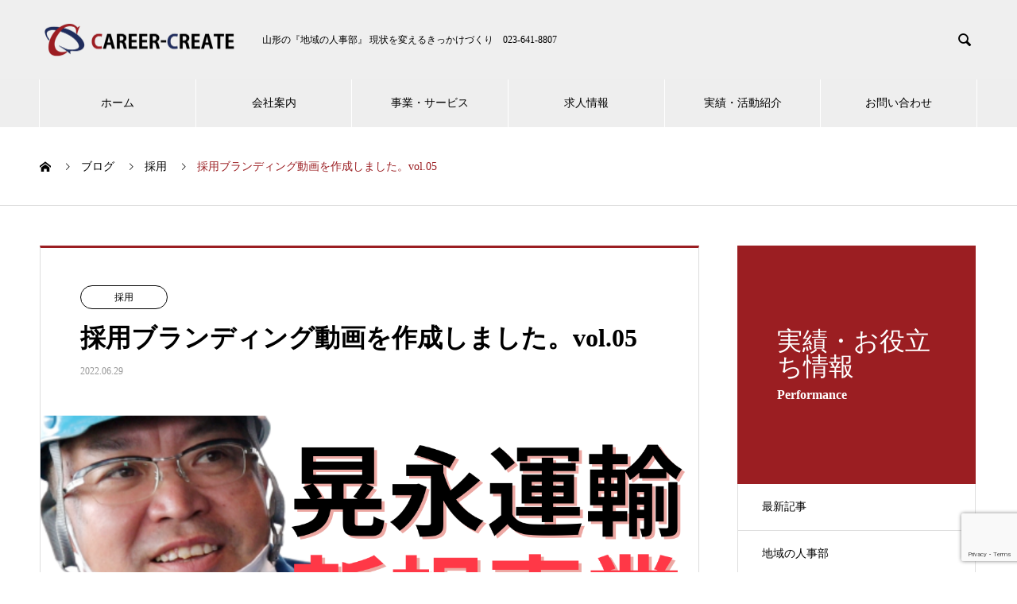

--- FILE ---
content_type: text/html; charset=UTF-8
request_url: https://www.career-create.co.jp/2022/06/29/kouei_05/
body_size: 69665
content:

<!DOCTYPE html>
<html lang="ja" prefix="og: http://ogp.me/ns#">
<head>
<meta charset="UTF-8">
  <meta name="viewport" content="width=device-width, initial-scale=1">
  <meta name="description" content="ヤマガタ仕事ラボ参画企業である、晃永運輸様の採用ブランディング動画を作成しました。ヤマガタ未来ラボ・仕事ラボYoutubeチャンネルに掲載しています。">
  <title>採用ブランディング動画を作成しました。vol.05 &#8211; キャリアクリエイト</title>
<meta name='robots' content='max-image-preview:large' />

<!-- Google Tag Manager for WordPress by gtm4wp.com -->
<script data-cfasync="false" data-pagespeed-no-defer>
	var gtm4wp_datalayer_name = "dataLayer";
	var dataLayer = dataLayer || [];
</script>
<!-- End Google Tag Manager for WordPress by gtm4wp.com -->  <meta property="og:type" content="article">
  <meta property="og:url" content="https://www.career-create.co.jp/2022/06/29/kouei_05/">
  <meta property="og:title" content="採用ブランディング動画を作成しました。vol.05 &#8211; キャリアクリエイト">
  <meta property="og:description" content="ヤマガタ仕事ラボ参画企業である、晃永運輸様の採用ブランディング動画を作成しました。ヤマガタ未来ラボ・仕事ラボYoutubeチャンネルに掲載しています。">
  <meta property="og:site_name" content="キャリアクリエイト">
  <meta property="og:image" content="https://www.career-create.co.jp/wp-content/uploads/2022/06/晃永運輸サムネイル-1.png">
  <meta property="og:image:secure_url" content="https://www.career-create.co.jp/wp-content/uploads/2022/06/晃永運輸サムネイル-1.png">
  <meta property="og:image:width" content="1280">
  <meta property="og:image:height" content="720">
    <meta name="twitter:card" content="summary">
  <meta name="twitter:site" content="@mirai_lab">
  <meta name="twitter:creator" content="mirai_lab">
  <meta name="twitter:title" content="採用ブランディング動画を作成しました。vol.05 &#8211; キャリアクリエイト">
  <meta property="twitter:description" content="ヤマガタ仕事ラボ参画企業である、晃永運輸様の採用ブランディング動画を作成しました。ヤマガタ未来ラボ・仕事ラボYoutubeチャンネルに掲載しています。">
    <meta name="twitter:image:src" content="https://www.career-create.co.jp/wp-content/uploads/2022/06/晃永運輸サムネイル-1-740x440.png">
  <link rel='dns-prefetch' href='//www.googletagmanager.com' />
<link rel="alternate" type="application/rss+xml" title="キャリアクリエイト &raquo; フィード" href="https://www.career-create.co.jp/feed/" />
<link rel="alternate" type="application/rss+xml" title="キャリアクリエイト &raquo; コメントフィード" href="https://www.career-create.co.jp/comments/feed/" />
<link rel="alternate" type="application/rss+xml" title="キャリアクリエイト &raquo; 採用ブランディング動画を作成しました。vol.05 のコメントのフィード" href="https://www.career-create.co.jp/2022/06/29/kouei_05/feed/" />
<script type="text/javascript">
/* <![CDATA[ */
window._wpemojiSettings = {"baseUrl":"https:\/\/s.w.org\/images\/core\/emoji\/15.0.3\/72x72\/","ext":".png","svgUrl":"https:\/\/s.w.org\/images\/core\/emoji\/15.0.3\/svg\/","svgExt":".svg","source":{"concatemoji":"https:\/\/www.career-create.co.jp\/wp-includes\/js\/wp-emoji-release.min.js?ver=6.6.4"}};
/*! This file is auto-generated */
!function(i,n){var o,s,e;function c(e){try{var t={supportTests:e,timestamp:(new Date).valueOf()};sessionStorage.setItem(o,JSON.stringify(t))}catch(e){}}function p(e,t,n){e.clearRect(0,0,e.canvas.width,e.canvas.height),e.fillText(t,0,0);var t=new Uint32Array(e.getImageData(0,0,e.canvas.width,e.canvas.height).data),r=(e.clearRect(0,0,e.canvas.width,e.canvas.height),e.fillText(n,0,0),new Uint32Array(e.getImageData(0,0,e.canvas.width,e.canvas.height).data));return t.every(function(e,t){return e===r[t]})}function u(e,t,n){switch(t){case"flag":return n(e,"\ud83c\udff3\ufe0f\u200d\u26a7\ufe0f","\ud83c\udff3\ufe0f\u200b\u26a7\ufe0f")?!1:!n(e,"\ud83c\uddfa\ud83c\uddf3","\ud83c\uddfa\u200b\ud83c\uddf3")&&!n(e,"\ud83c\udff4\udb40\udc67\udb40\udc62\udb40\udc65\udb40\udc6e\udb40\udc67\udb40\udc7f","\ud83c\udff4\u200b\udb40\udc67\u200b\udb40\udc62\u200b\udb40\udc65\u200b\udb40\udc6e\u200b\udb40\udc67\u200b\udb40\udc7f");case"emoji":return!n(e,"\ud83d\udc26\u200d\u2b1b","\ud83d\udc26\u200b\u2b1b")}return!1}function f(e,t,n){var r="undefined"!=typeof WorkerGlobalScope&&self instanceof WorkerGlobalScope?new OffscreenCanvas(300,150):i.createElement("canvas"),a=r.getContext("2d",{willReadFrequently:!0}),o=(a.textBaseline="top",a.font="600 32px Arial",{});return e.forEach(function(e){o[e]=t(a,e,n)}),o}function t(e){var t=i.createElement("script");t.src=e,t.defer=!0,i.head.appendChild(t)}"undefined"!=typeof Promise&&(o="wpEmojiSettingsSupports",s=["flag","emoji"],n.supports={everything:!0,everythingExceptFlag:!0},e=new Promise(function(e){i.addEventListener("DOMContentLoaded",e,{once:!0})}),new Promise(function(t){var n=function(){try{var e=JSON.parse(sessionStorage.getItem(o));if("object"==typeof e&&"number"==typeof e.timestamp&&(new Date).valueOf()<e.timestamp+604800&&"object"==typeof e.supportTests)return e.supportTests}catch(e){}return null}();if(!n){if("undefined"!=typeof Worker&&"undefined"!=typeof OffscreenCanvas&&"undefined"!=typeof URL&&URL.createObjectURL&&"undefined"!=typeof Blob)try{var e="postMessage("+f.toString()+"("+[JSON.stringify(s),u.toString(),p.toString()].join(",")+"));",r=new Blob([e],{type:"text/javascript"}),a=new Worker(URL.createObjectURL(r),{name:"wpTestEmojiSupports"});return void(a.onmessage=function(e){c(n=e.data),a.terminate(),t(n)})}catch(e){}c(n=f(s,u,p))}t(n)}).then(function(e){for(var t in e)n.supports[t]=e[t],n.supports.everything=n.supports.everything&&n.supports[t],"flag"!==t&&(n.supports.everythingExceptFlag=n.supports.everythingExceptFlag&&n.supports[t]);n.supports.everythingExceptFlag=n.supports.everythingExceptFlag&&!n.supports.flag,n.DOMReady=!1,n.readyCallback=function(){n.DOMReady=!0}}).then(function(){return e}).then(function(){var e;n.supports.everything||(n.readyCallback(),(e=n.source||{}).concatemoji?t(e.concatemoji):e.wpemoji&&e.twemoji&&(t(e.twemoji),t(e.wpemoji)))}))}((window,document),window._wpemojiSettings);
/* ]]> */
</script>
<style id='wp-emoji-styles-inline-css' type='text/css'>

	img.wp-smiley, img.emoji {
		display: inline !important;
		border: none !important;
		box-shadow: none !important;
		height: 1em !important;
		width: 1em !important;
		margin: 0 0.07em !important;
		vertical-align: -0.1em !important;
		background: none !important;
		padding: 0 !important;
	}
</style>
<link rel='stylesheet' id='wp-block-library-css' href='https://www.career-create.co.jp/wp-includes/css/dist/block-library/style.min.css?ver=6.6.4' type='text/css' media='all' />
<style id='classic-theme-styles-inline-css' type='text/css'>
/*! This file is auto-generated */
.wp-block-button__link{color:#fff;background-color:#32373c;border-radius:9999px;box-shadow:none;text-decoration:none;padding:calc(.667em + 2px) calc(1.333em + 2px);font-size:1.125em}.wp-block-file__button{background:#32373c;color:#fff;text-decoration:none}
</style>
<style id='global-styles-inline-css' type='text/css'>
:root{--wp--preset--aspect-ratio--square: 1;--wp--preset--aspect-ratio--4-3: 4/3;--wp--preset--aspect-ratio--3-4: 3/4;--wp--preset--aspect-ratio--3-2: 3/2;--wp--preset--aspect-ratio--2-3: 2/3;--wp--preset--aspect-ratio--16-9: 16/9;--wp--preset--aspect-ratio--9-16: 9/16;--wp--preset--color--black: #000000;--wp--preset--color--cyan-bluish-gray: #abb8c3;--wp--preset--color--white: #ffffff;--wp--preset--color--pale-pink: #f78da7;--wp--preset--color--vivid-red: #cf2e2e;--wp--preset--color--luminous-vivid-orange: #ff6900;--wp--preset--color--luminous-vivid-amber: #fcb900;--wp--preset--color--light-green-cyan: #7bdcb5;--wp--preset--color--vivid-green-cyan: #00d084;--wp--preset--color--pale-cyan-blue: #8ed1fc;--wp--preset--color--vivid-cyan-blue: #0693e3;--wp--preset--color--vivid-purple: #9b51e0;--wp--preset--gradient--vivid-cyan-blue-to-vivid-purple: linear-gradient(135deg,rgba(6,147,227,1) 0%,rgb(155,81,224) 100%);--wp--preset--gradient--light-green-cyan-to-vivid-green-cyan: linear-gradient(135deg,rgb(122,220,180) 0%,rgb(0,208,130) 100%);--wp--preset--gradient--luminous-vivid-amber-to-luminous-vivid-orange: linear-gradient(135deg,rgba(252,185,0,1) 0%,rgba(255,105,0,1) 100%);--wp--preset--gradient--luminous-vivid-orange-to-vivid-red: linear-gradient(135deg,rgba(255,105,0,1) 0%,rgb(207,46,46) 100%);--wp--preset--gradient--very-light-gray-to-cyan-bluish-gray: linear-gradient(135deg,rgb(238,238,238) 0%,rgb(169,184,195) 100%);--wp--preset--gradient--cool-to-warm-spectrum: linear-gradient(135deg,rgb(74,234,220) 0%,rgb(151,120,209) 20%,rgb(207,42,186) 40%,rgb(238,44,130) 60%,rgb(251,105,98) 80%,rgb(254,248,76) 100%);--wp--preset--gradient--blush-light-purple: linear-gradient(135deg,rgb(255,206,236) 0%,rgb(152,150,240) 100%);--wp--preset--gradient--blush-bordeaux: linear-gradient(135deg,rgb(254,205,165) 0%,rgb(254,45,45) 50%,rgb(107,0,62) 100%);--wp--preset--gradient--luminous-dusk: linear-gradient(135deg,rgb(255,203,112) 0%,rgb(199,81,192) 50%,rgb(65,88,208) 100%);--wp--preset--gradient--pale-ocean: linear-gradient(135deg,rgb(255,245,203) 0%,rgb(182,227,212) 50%,rgb(51,167,181) 100%);--wp--preset--gradient--electric-grass: linear-gradient(135deg,rgb(202,248,128) 0%,rgb(113,206,126) 100%);--wp--preset--gradient--midnight: linear-gradient(135deg,rgb(2,3,129) 0%,rgb(40,116,252) 100%);--wp--preset--font-size--small: 13px;--wp--preset--font-size--medium: 20px;--wp--preset--font-size--large: 36px;--wp--preset--font-size--x-large: 42px;--wp--preset--spacing--20: 0.44rem;--wp--preset--spacing--30: 0.67rem;--wp--preset--spacing--40: 1rem;--wp--preset--spacing--50: 1.5rem;--wp--preset--spacing--60: 2.25rem;--wp--preset--spacing--70: 3.38rem;--wp--preset--spacing--80: 5.06rem;--wp--preset--shadow--natural: 6px 6px 9px rgba(0, 0, 0, 0.2);--wp--preset--shadow--deep: 12px 12px 50px rgba(0, 0, 0, 0.4);--wp--preset--shadow--sharp: 6px 6px 0px rgba(0, 0, 0, 0.2);--wp--preset--shadow--outlined: 6px 6px 0px -3px rgba(255, 255, 255, 1), 6px 6px rgba(0, 0, 0, 1);--wp--preset--shadow--crisp: 6px 6px 0px rgba(0, 0, 0, 1);}:where(.is-layout-flex){gap: 0.5em;}:where(.is-layout-grid){gap: 0.5em;}body .is-layout-flex{display: flex;}.is-layout-flex{flex-wrap: wrap;align-items: center;}.is-layout-flex > :is(*, div){margin: 0;}body .is-layout-grid{display: grid;}.is-layout-grid > :is(*, div){margin: 0;}:where(.wp-block-columns.is-layout-flex){gap: 2em;}:where(.wp-block-columns.is-layout-grid){gap: 2em;}:where(.wp-block-post-template.is-layout-flex){gap: 1.25em;}:where(.wp-block-post-template.is-layout-grid){gap: 1.25em;}.has-black-color{color: var(--wp--preset--color--black) !important;}.has-cyan-bluish-gray-color{color: var(--wp--preset--color--cyan-bluish-gray) !important;}.has-white-color{color: var(--wp--preset--color--white) !important;}.has-pale-pink-color{color: var(--wp--preset--color--pale-pink) !important;}.has-vivid-red-color{color: var(--wp--preset--color--vivid-red) !important;}.has-luminous-vivid-orange-color{color: var(--wp--preset--color--luminous-vivid-orange) !important;}.has-luminous-vivid-amber-color{color: var(--wp--preset--color--luminous-vivid-amber) !important;}.has-light-green-cyan-color{color: var(--wp--preset--color--light-green-cyan) !important;}.has-vivid-green-cyan-color{color: var(--wp--preset--color--vivid-green-cyan) !important;}.has-pale-cyan-blue-color{color: var(--wp--preset--color--pale-cyan-blue) !important;}.has-vivid-cyan-blue-color{color: var(--wp--preset--color--vivid-cyan-blue) !important;}.has-vivid-purple-color{color: var(--wp--preset--color--vivid-purple) !important;}.has-black-background-color{background-color: var(--wp--preset--color--black) !important;}.has-cyan-bluish-gray-background-color{background-color: var(--wp--preset--color--cyan-bluish-gray) !important;}.has-white-background-color{background-color: var(--wp--preset--color--white) !important;}.has-pale-pink-background-color{background-color: var(--wp--preset--color--pale-pink) !important;}.has-vivid-red-background-color{background-color: var(--wp--preset--color--vivid-red) !important;}.has-luminous-vivid-orange-background-color{background-color: var(--wp--preset--color--luminous-vivid-orange) !important;}.has-luminous-vivid-amber-background-color{background-color: var(--wp--preset--color--luminous-vivid-amber) !important;}.has-light-green-cyan-background-color{background-color: var(--wp--preset--color--light-green-cyan) !important;}.has-vivid-green-cyan-background-color{background-color: var(--wp--preset--color--vivid-green-cyan) !important;}.has-pale-cyan-blue-background-color{background-color: var(--wp--preset--color--pale-cyan-blue) !important;}.has-vivid-cyan-blue-background-color{background-color: var(--wp--preset--color--vivid-cyan-blue) !important;}.has-vivid-purple-background-color{background-color: var(--wp--preset--color--vivid-purple) !important;}.has-black-border-color{border-color: var(--wp--preset--color--black) !important;}.has-cyan-bluish-gray-border-color{border-color: var(--wp--preset--color--cyan-bluish-gray) !important;}.has-white-border-color{border-color: var(--wp--preset--color--white) !important;}.has-pale-pink-border-color{border-color: var(--wp--preset--color--pale-pink) !important;}.has-vivid-red-border-color{border-color: var(--wp--preset--color--vivid-red) !important;}.has-luminous-vivid-orange-border-color{border-color: var(--wp--preset--color--luminous-vivid-orange) !important;}.has-luminous-vivid-amber-border-color{border-color: var(--wp--preset--color--luminous-vivid-amber) !important;}.has-light-green-cyan-border-color{border-color: var(--wp--preset--color--light-green-cyan) !important;}.has-vivid-green-cyan-border-color{border-color: var(--wp--preset--color--vivid-green-cyan) !important;}.has-pale-cyan-blue-border-color{border-color: var(--wp--preset--color--pale-cyan-blue) !important;}.has-vivid-cyan-blue-border-color{border-color: var(--wp--preset--color--vivid-cyan-blue) !important;}.has-vivid-purple-border-color{border-color: var(--wp--preset--color--vivid-purple) !important;}.has-vivid-cyan-blue-to-vivid-purple-gradient-background{background: var(--wp--preset--gradient--vivid-cyan-blue-to-vivid-purple) !important;}.has-light-green-cyan-to-vivid-green-cyan-gradient-background{background: var(--wp--preset--gradient--light-green-cyan-to-vivid-green-cyan) !important;}.has-luminous-vivid-amber-to-luminous-vivid-orange-gradient-background{background: var(--wp--preset--gradient--luminous-vivid-amber-to-luminous-vivid-orange) !important;}.has-luminous-vivid-orange-to-vivid-red-gradient-background{background: var(--wp--preset--gradient--luminous-vivid-orange-to-vivid-red) !important;}.has-very-light-gray-to-cyan-bluish-gray-gradient-background{background: var(--wp--preset--gradient--very-light-gray-to-cyan-bluish-gray) !important;}.has-cool-to-warm-spectrum-gradient-background{background: var(--wp--preset--gradient--cool-to-warm-spectrum) !important;}.has-blush-light-purple-gradient-background{background: var(--wp--preset--gradient--blush-light-purple) !important;}.has-blush-bordeaux-gradient-background{background: var(--wp--preset--gradient--blush-bordeaux) !important;}.has-luminous-dusk-gradient-background{background: var(--wp--preset--gradient--luminous-dusk) !important;}.has-pale-ocean-gradient-background{background: var(--wp--preset--gradient--pale-ocean) !important;}.has-electric-grass-gradient-background{background: var(--wp--preset--gradient--electric-grass) !important;}.has-midnight-gradient-background{background: var(--wp--preset--gradient--midnight) !important;}.has-small-font-size{font-size: var(--wp--preset--font-size--small) !important;}.has-medium-font-size{font-size: var(--wp--preset--font-size--medium) !important;}.has-large-font-size{font-size: var(--wp--preset--font-size--large) !important;}.has-x-large-font-size{font-size: var(--wp--preset--font-size--x-large) !important;}
:where(.wp-block-post-template.is-layout-flex){gap: 1.25em;}:where(.wp-block-post-template.is-layout-grid){gap: 1.25em;}
:where(.wp-block-columns.is-layout-flex){gap: 2em;}:where(.wp-block-columns.is-layout-grid){gap: 2em;}
:root :where(.wp-block-pullquote){font-size: 1.5em;line-height: 1.6;}
</style>
<link rel='stylesheet' id='contact-form-7-css' href='https://www.career-create.co.jp/wp-content/plugins/contact-form-7/includes/css/styles.css?ver=5.9.8' type='text/css' media='all' />
<link rel='stylesheet' id='nano-slick-css' href='https://www.career-create.co.jp/wp-content/themes/nano_tcd065/assets/css/slick.min.css?ver=6.6.4' type='text/css' media='all' />
<link rel='stylesheet' id='nano-slick-theme-css' href='https://www.career-create.co.jp/wp-content/themes/nano_tcd065/assets/css/slick-theme.min.css?ver=6.6.4' type='text/css' media='all' />
<link rel='stylesheet' id='nano-style-css' href='https://www.career-create.co.jp/wp-content/themes/nano_tcd065/style.css?ver=6.6.4' type='text/css' media='all' />
<link rel='stylesheet' id='child-style-css' href='https://www.career-create.co.jp/wp-content/themes/nano_tcd065_child/style.css?ver=6.6.4' type='text/css' media='all' />
<script type="text/javascript" src="https://www.career-create.co.jp/wp-includes/js/jquery/jquery.min.js?ver=3.7.1" id="jquery-core-js"></script>
<script type="text/javascript" src="https://www.career-create.co.jp/wp-includes/js/jquery/jquery-migrate.min.js?ver=3.4.1" id="jquery-migrate-js"></script>
<link rel="https://api.w.org/" href="https://www.career-create.co.jp/wp-json/" /><link rel="alternate" title="JSON" type="application/json" href="https://www.career-create.co.jp/wp-json/wp/v2/posts/1391" /><link rel="canonical" href="https://www.career-create.co.jp/2022/06/29/kouei_05/" />
<link rel='shortlink' href='https://www.career-create.co.jp/?p=1391' />
<link rel="alternate" title="oEmbed (JSON)" type="application/json+oembed" href="https://www.career-create.co.jp/wp-json/oembed/1.0/embed?url=https%3A%2F%2Fwww.career-create.co.jp%2F2022%2F06%2F29%2Fkouei_05%2F" />
<link rel="alternate" title="oEmbed (XML)" type="text/xml+oembed" href="https://www.career-create.co.jp/wp-json/oembed/1.0/embed?url=https%3A%2F%2Fwww.career-create.co.jp%2F2022%2F06%2F29%2Fkouei_05%2F&#038;format=xml" />
<meta name="generator" content="Site Kit by Google 1.171.0" />
<!-- Google Tag Manager for WordPress by gtm4wp.com -->
<!-- GTM Container placement set to footer -->
<script data-cfasync="false" data-pagespeed-no-defer>
	var dataLayer_content = {"pagePostType":"post","pagePostType2":"single-post","pageCategory":["recruitment","career-education"],"pagePostAuthor":"須貝 未菜"};
	dataLayer.push( dataLayer_content );
</script>
<script data-cfasync="false">
(function(w,d,s,l,i){w[l]=w[l]||[];w[l].push({'gtm.start':
new Date().getTime(),event:'gtm.js'});var f=d.getElementsByTagName(s)[0],
j=d.createElement(s),dl=l!='dataLayer'?'&l='+l:'';j.async=true;j.src=
'//www.googletagmanager.com/gtm.js?id='+i+dl;f.parentNode.insertBefore(j,f);
})(window,document,'script','dataLayer','GTM-KFVMD44');
</script>
<!-- End Google Tag Manager for WordPress by gtm4wp.com --><link rel="shortcut icon" href="https://www.career-create.co.jp/wp-content/uploads/2020/11/img_logomark.png">
<style>
.c-comment__form-submit:hover,.p-cb__item-btn a,.c-pw__btn,.p-readmore__btn:hover,.p-page-links a:hover span,.p-page-links > span,.p-pager a:hover,.p-pager span,.p-pagetop:focus,.p-pagetop:hover,.p-widget__title{background: #9b1e22}.p-breadcrumb__item{color: #9b1e22}.widget_nav_menu a:hover,.p-article02 a:hover .p-article02__title{color: #d40000}.p-entry__body a{color: #1935a8}body{font-family: "Times New Roman", "游明朝", "Yu Mincho", "游明朝体", "YuMincho", "ヒラギノ明朝 Pro W3", "Hiragino Mincho Pro", "HiraMinProN-W3", "HGS明朝E", "ＭＳ Ｐ明朝", "MS PMincho", serif; font-weight: 500}.c-logo,.p-page-header__title,.p-banner__title,.p-cover__title,.p-archive-header__title,.p-article05__title,.p-article09__title,.p-cb__item-title,.p-article11__title,.p-article12__title,.p-index-content01__title,.p-header-content__title,.p-megamenu01__item-list > li > a,.p-article13__title,.p-megamenu02__title,.p-cover__header-title{font-family: "Times New Roman", "游明朝", "Yu Mincho", "游明朝体", "YuMincho", "ヒラギノ明朝 Pro W3", "Hiragino Mincho Pro", "HiraMinProN-W3", "HGS明朝E", "ＭＳ Ｐ明朝", "MS PMincho", serif; font-weight: 500}.p-hover-effect--type3{background: #ffffff}.p-hover-effect--type3:hover img{opacity: 0.5}.p-blog__title{color: #000000;font-size: 28px}.p-cat--29{color: ;border: 1px solid }.p-cat--24{color: ;border: 1px solid }.p-cat--11{color: ;border: 1px solid }.p-cat--26{color: ;border: 1px solid }.p-cat--27{color: ;border: 1px solid }.p-cat--22{color: #000000;border: 1px solid #000000}.p-cat--28{color: ;border: 1px solid }.p-cat--25{color: ;border: 1px solid }.p-cat--5{color: ;border: 1px solid }.p-cat--2{color: ;border: 1px solid }.p-cat--3{color: ;border: 1px solid }.p-cat--6{color: ;border: 1px solid }.p-cat--34{color: #000000;border: 1px solid #000000}.p-cat--35{color: #000000;border: 1px solid #000000}.p-cat--54{color: #000000;border: 1px solid #000000}.p-article04:hover a .p-article04__title{color: #9b1e22}.p-article06__content{border-left: 4px solid #9b1e22}.p-article06__title a:hover{color: #9b1e22}.p-article06__cat:hover{background: #9b1e22}.l-header{background: #efefef}.l-header--fixed.is-active{background: #ffffff}.l-header__desc{color: #000000;font-size: 12px}.l-header__nav{background: #eeeeee}.p-global-nav > li > a,.p-menu-btn{color: #000000}.p-global-nav > li > a:hover,.p-global-nav > .current-menu-item > a{background: #9b1e22;color: #ffffff}.p-global-nav .sub-menu a{background: #9b1e22;color: #ffffff}.p-global-nav .sub-menu a:hover{background: #dd3333;color: #ffffff}.p-global-nav .menu-item-has-children > a > .p-global-nav__toggle::before{border-color: #000000}.p-megamenu02::before{background: #9b1e22}.p-megamenu02__list a:hover .p-article13__title{color: #9b1e22}.p-footer-banners{background: #f4f4f4}.p-info{background: #ffffff;color: #000000}.p-info__logo{font-size: 40px}.p-info__desc{color: #000000;font-size: 14px}.p-footer-widgets{background: #f9f9f9;color: #000000}.p-footer-widget__title{color: #9b1e22}.p-footer-nav{background: #ffffff;color: #000000}.p-footer-nav a{color: #000000}.p-footer-nav a:hover{color: #000000}.p-copyright{background: #6b6b6b}.p-blog__title,.p-entry,.p-headline,.p-cat-list__title{border-top: 3px solid #9b1e22}.p-works-entry__header{border-bottom: 3px solid #9b1e22}.p-article01 a:hover .p-article01__title,.p-article03 a:hover .p-article03__title,.p-article05__link,.p-article08__title a:hover,.p-article09__link,.p-article07 a:hover .p-article07__title,.p-article10 a:hover .p-article10__title{color: #9b1e22}.p-page-header,.p-list__item a::before,.p-cover__header,.p-works-entry__cat:hover,.p-service-cat-header{background: #9b1e22}.p-page-header__title,.p-cover__header-title{color: #ffffff;font-size: 32px}.p-page-header__sub,.p-cover__header-sub{color: #ffffff;font-size: 16px}.p-entry__title{font-size: 32px}.p-entry__body{font-size: 16px}.p-megamenu01__item--17 .p-megamenu01__item-img::before{background: rgba(0, 0, 0, 0.400000)}.p-megamenu01__item--17 a{color: #ffffff}.p-megamenu01__item--4 .p-megamenu01__item-img::before{background: rgba(0, 0, 0, 0.500000)}.p-megamenu01__item--4 a{color: #ffffff}.p-megamenu01__item--42 .p-megamenu01__item-img::before{background: rgba(0, 0, 0, 0.500000)}.p-megamenu01__item--42 a{color: #ffffff}@media screen and (max-width: 767px) {.p-blog__title{font-size: 24px}.p-list .is-current > a{color: #9b1e22}.p-entry__title{font-size: 20px}.p-entry__body{font-size: 14px}}@media screen and (max-width: 1199px) {.p-global-nav > li > a,.p-global-nav > li > a:hover{background: #ffffff;color: #000000}}@media screen and (max-width: 991px) {.p-page-header__title,.p-cover__header-title{font-size: 22px}.p-page-header__sub,.p-cover__header-sub{font-size: 14px}}@keyframes loading-square-loader {
  0% { box-shadow: 16px -8px rgba(155, 30, 34, 0), 32px 0 rgba(155, 30, 34, 0), 0 -16px rgba(155, 30, 34, 0), 16px -16px rgba(155, 30, 34, 0), 32px -16px rgba(155, 30, 34, 0), 0 -32px rgba(155, 30, 34, 0), 16px -32px rgba(155, 30, 34, 0), 32px -32px rgba(242, 205, 123, 0); }
  5% { box-shadow: 16px -8px rgba(155, 30, 34, 0), 32px 0 rgba(155, 30, 34, 0), 0 -16px rgba(155, 30, 34, 0), 16px -16px rgba(155, 30, 34, 0), 32px -16px rgba(155, 30, 34, 0), 0 -32px rgba(155, 30, 34, 0), 16px -32px rgba(155, 30, 34, 0), 32px -32px rgba(242, 205, 123, 0); }
  10% { box-shadow: 16px 0 rgba(155, 30, 34, 1), 32px -8px rgba(155, 30, 34, 0), 0 -16px rgba(155, 30, 34, 0), 16px -16px rgba(155, 30, 34, 0), 32px -16px rgba(155, 30, 34, 0), 0 -32px rgba(155, 30, 34, 0), 16px -32px rgba(155, 30, 34, 0), 32px -32px rgba(242, 205, 123, 0); }
  15% { box-shadow: 16px 0 rgba(155, 30, 34, 1), 32px 0 rgba(155, 30, 34, 1), 0 -24px rgba(155, 30, 34, 0), 16px -16px rgba(155, 30, 34, 0), 32px -16px rgba(155, 30, 34, 0), 0 -32px rgba(155, 30, 34, 0), 16px -32px rgba(155, 30, 34, 0), 32px -32px rgba(242, 205, 123, 0); }
  20% { box-shadow: 16px 0 rgba(155, 30, 34, 1), 32px 0 rgba(155, 30, 34, 1), 0 -16px rgba(155, 30, 34, 1), 16px -24px rgba(155, 30, 34, 0), 32px -16px rgba(155, 30, 34, 0), 0 -32px rgba(155, 30, 34, 0), 16px -32px rgba(155, 30, 34, 0), 32px -32px rgba(242, 205, 123, 0); }
  25% { box-shadow: 16px 0 rgba(155, 30, 34, 1), 32px 0 rgba(155, 30, 34, 1), 0 -16px rgba(155, 30, 34, 1), 16px -16px rgba(155, 30, 34, 1), 32px -24px rgba(155, 30, 34, 0), 0 -32px rgba(155, 30, 34, 0), 16px -32px rgba(155, 30, 34, 0), 32px -32px rgba(242, 205, 123, 0); }
  30% { box-shadow: 16px 0 rgba(155, 30, 34, 1), 32px 0 rgba(155, 30, 34, 1), 0 -16px rgba(155, 30, 34, 1), 16px -16px rgba(155, 30, 34, 1), 32px -16px rgba(155, 30, 34, 1), 0 -50px rgba(155, 30, 34, 0), 16px -32px rgba(155, 30, 34, 0), 32px -32px rgba(242, 205, 123, 0); }
  35% { box-shadow: 16px 0 rgba(155, 30, 34, 1), 32px 0 rgba(155, 30, 34, 1), 0 -16px rgba(155, 30, 34, 1), 16px -16px rgba(155, 30, 34, 1), 32px -16px rgba(155, 30, 34, 1), 0 -32px rgba(155, 30, 34, 1), 16px -50px rgba(155, 30, 34, 0), 32px -32px rgba(242, 205, 123, 0); }
  40% { box-shadow: 16px 0 rgba(155, 30, 34, 1), 32px 0 rgba(155, 30, 34, 1), 0 -16px rgba(155, 30, 34, 1), 16px -16px rgba(155, 30, 34, 1), 32px -16px rgba(155, 30, 34, 1), 0 -32px rgba(155, 30, 34, 1), 16px -32px rgba(155, 30, 34, 1), 32px -50px rgba(242, 205, 123, 0); }
  45%, 55% { box-shadow: 16px 0 rgba(155, 30, 34, 1), 32px 0 rgba(155, 30, 34, 1), 0 -16px rgba(155, 30, 34, 1), 16px -16px rgba(155, 30, 34, 1), 32px -16px rgba(155, 30, 34, 1), 0 -32px rgba(155, 30, 34, 1), 16px -32px rgba(155, 30, 34, 1), 32px -32px rgba(212, 0, 0, 1); }
  60% { box-shadow: 16px 8px rgba(155, 30, 34, 0), 32px 0 rgba(155, 30, 34, 1), 0 -16px rgba(155, 30, 34, 1), 16px -16px rgba(155, 30, 34, 1), 32px -16px rgba(155, 30, 34, 1), 0 -32px rgba(155, 30, 34, 1), 16px -32px rgba(155, 30, 34, 1), 32px -32px rgba(212, 0, 0, 1); }
  65% { box-shadow: 16px 8px rgba(155, 30, 34, 0), 32px 8px rgba(155, 30, 34, 0), 0 -16px rgba(155, 30, 34, 1), 16px -16px rgba(155, 30, 34, 1), 32px -16px rgba(155, 30, 34, 1), 0 -32px rgba(155, 30, 34, 1), 16px -32px rgba(155, 30, 34, 1), 32px -32px rgba(212, 0, 0, 1); }
  70% { box-shadow: 16px 8px rgba(155, 30, 34, 0), 32px 8px rgba(155, 30, 34, 0), 0 -8px rgba(155, 30, 34, 0), 16px -16px rgba(155, 30, 34, 1), 32px -16px rgba(155, 30, 34, 1), 0 -32px rgba(155, 30, 34, 1), 16px -32px rgba(155, 30, 34, 1), 32px -32px rgba(212, 0, 0, 1); }
  75% { box-shadow: 16px 8px rgba(155, 30, 34, 0), 32px 8px rgba(155, 30, 34, 0), 0 -8px rgba(155, 30, 34, 0), 16px -8px rgba(155, 30, 34, 0), 32px -16px rgba(155, 30, 34, 1), 0 -32px rgba(155, 30, 34, 1), 16px -32px rgba(155, 30, 34, 1), 32px -32px rgba(212, 0, 0, 1); }
  80% { box-shadow: 16px 8px rgba(155, 30, 34, 0), 32px 8px rgba(155, 30, 34, 0), 0 -8px rgba(155, 30, 34, 0), 16px -8px rgba(155, 30, 34, 0), 32px -8px rgba(155, 30, 34, 0), 0 -32px rgba(155, 30, 34, 1), 16px -32px rgba(155, 30, 34, 1), 32px -32px rgba(212, 0, 0, 1); }
  85% { box-shadow: 16px 8px rgba(155, 30, 34, 0), 32px 8px rgba(155, 30, 34, 0), 0 -8px rgba(155, 30, 34, 0), 16px -8px rgba(155, 30, 34, 0), 32px -8px rgba(155, 30, 34, 0), 0 -24px rgba(155, 30, 34, 0), 16px -32px rgba(155, 30, 34, 1), 32px -32px rgba(212, 0, 0, 1); }
  90% { box-shadow: 16px 8px rgba(155, 30, 34, 0), 32px 8px rgba(155, 30, 34, 0), 0 -8px rgba(155, 30, 34, 0), 16px -8px rgba(155, 30, 34, 0), 32px -8px rgba(155, 30, 34, 0), 0 -24px rgba(155, 30, 34, 0), 16px -24px rgba(155, 30, 34, 0), 32px -32px rgba(212, 0, 0, 1); }
  95%, 100% { box-shadow: 16px 8px rgba(155, 30, 34, 0), 32px 8px rgba(155, 30, 34, 0), 0 -8px rgba(155, 30, 34, 0), 16px -8px rgba(155, 30, 34, 0), 32px -8px rgba(155, 30, 34, 0), 0 -24px rgba(155, 30, 34, 0), 16px -24px rgba(155, 30, 34, 0), 32px -24px rgba(212, 0, 0, 0); }
}
.c-load--type2:before { box-shadow: 16px 0 0 rgba(155, 30, 34, 1), 32px 0 0 rgba(155, 30, 34, 1), 0 -16px 0 rgba(155, 30, 34, 1), 16px -16px 0 rgba(155, 30, 34, 1), 32px -16px 0 rgba(155, 30, 34, 1), 0 -32px rgba(155, 30, 34, 1), 16px -32px rgba(155, 30, 34, 1), 32px -32px rgba(212, 0, 0, 0); }
.c-load--type2:after { background-color: rgba(212, 0, 0, 1); }
</style>
<link rel="icon" href="https://www.career-create.co.jp/wp-content/uploads/2020/11/cropped-img_logomark-32x32.png" sizes="32x32" />
<link rel="icon" href="https://www.career-create.co.jp/wp-content/uploads/2020/11/cropped-img_logomark-192x192.png" sizes="192x192" />
<link rel="apple-touch-icon" href="https://www.career-create.co.jp/wp-content/uploads/2020/11/cropped-img_logomark-180x180.png" />
<meta name="msapplication-TileImage" content="https://www.career-create.co.jp/wp-content/uploads/2020/11/cropped-img_logomark-270x270.png" />
		<style type="text/css" id="wp-custom-css">
			p.button00 a {
  display: flex;
  justify-content: space-between;
  align-items: center;
  margin: 0 auto;
  padding: 1em 2em;
  width: 410px;
  color: #fff;
  font-size: 18px;
  font-weight: 700;
  background-color: #9c1d22;
  box-shadow: 0 5px 0 #620a0d;
  transition: 0.3s;
  text-shadow: 0 1px 1px rgb(0 0 0 / 40%);
	border-radius: 3px;
}

p.button00 a::after {
  content: '';
  width: 5px;
  height: 5px;
  border-top: 3px solid #fff;
  border-right: 3px solid #fff;
  transform: rotate(45deg);
}

p.button00 a:hover {
  transform: translateY(3px);
  text-decoration: none;
  box-shadow: 0 2px 0 #620a0d;
}

li.top_jisseki_list{
	list-style-type: none;
	border-top: 1px solid #ddd; 
	padding:10px;
	margin:auto;
	width:350px;
	float:left;}
@media screen and (min-width:961px) {
	li.top_jisseki_list{
	margin-left:40px;
	margin-bottom:20px;	
	height:350px;	
	}
}

/* 相談voice枠 */
div.soudan-voice-fukidashi {
  position: relative;
  width: fit-content;
  padding: 12px 16px;
	margin:0 auto 50px auto;
  border: 2px solid #ceb602;
  background-color: #ffffff;
	line-height:1.4;
}
div.soudan-voice-fukidashi::before {
  content: "";
  position: absolute;
  top: 8px;
  left: 8px;
  z-index: -2;
  width: 100%;
  height: 100%;
  box-sizing: border-box;
  border: 2px solid #ceb602;
  background-color: #ffffff;
}
div.soudan-voice-fukidashi::after {
  content: "";
  position: absolute;
  top: calc(100% + 10px);
  left: 50%;
  z-index: -1;
  width: 20px;
  height: 2px;
  transform: rotate(50deg);
  box-sizing: border-box;
  background-color: #ceb602;
  box-shadow: 0 2px 0 #ffffff, 0 -2px 0 #ffffff; /* 背景色と同じ色を指定 */
}

div.voice-yobikake-title{
	display: flex;
  justify-content: center;
  align-items: center;
  gap: 10px;
  padding: 12px 16px;
}
div.voice-yobikake-title::before {
  content: "";
  width: 30px;
  height: 2px;
  transform: rotate(60deg);
  box-sizing: border-box;
  background-color: #333333;
}
div.voice-yobikake-title::after {
  content: "";
  width: 30px;
  height: 2px;
  transform: rotate(-60deg);
  box-sizing: border-box;
  background-color: #333333;
}		</style>
		  <meta name="google-site-verification" content="Mc5BVV9FoTUdxroUHZtqWS2ICMSxDdOgo_GRq5Z_06M" />
</head>
<body class="post-template-default single single-post postid-1391 single-format-standard">

  <div id="site_loader_overlay">
  <div id="site_loader_animation" class="c-load--type2">
      </div>
</div>

  <header id="js-header" class="l-header l-header--fixed">
    <div class="l-header__inner l-inner">

      <div class="l-header__logo c-logo">
    <a href="https://www.career-create.co.jp/">
    <img src="https://www.career-create.co.jp/wp-content/uploads/2020/11/logo-1.png" alt="キャリアクリエイト" width="250">
  </a>
  </div>

      <p class="l-header__desc">山形の『地域の人事部』 現状を変えるきっかけづくり　023-641-8807</p>

            <form id="js-header__form" role="search" method="get" class="l-header__form" action="https://www.career-create.co.jp/" _lpchecked="1">
		    <input id="js-header__form-input" class="l-header__form-input" type="text" value="" name="s" tabindex="-1">
        <button id="js-header__form-close" class="l-header__form-close p-close-btn" aria-hidden="true" type="button">閉じる</button>
      </form>
      <button id="js-header__search" class="l-header__search" aria-hidden="true">&#xe915;</button>
      
    </div>
    <button id="js-menu-btn" class="p-menu-btn c-menu-btn"></button>
    <nav id="js-header__nav" class="l-header__nav">
      <ul id="js-global-nav" class="p-global-nav l-inner"><li id="menu-item-35" class="menu-item menu-item-type-custom menu-item-object-custom menu-item-home menu-item-35"><a href="https://www.career-create.co.jp/">ホーム<span class="p-global-nav__toggle"></span></a></li>
<li id="menu-item-36" class="menu-item menu-item-type-custom menu-item-object-custom menu-item-has-children menu-item-36"><a href="https://www.career-create.co.jp/company/" data-megamenu="js-megamenu36">会社案内</a>
<ul class="sub-menu">
	<li id="menu-item-37" class="menu-item menu-item-type-post_type menu-item-object-company menu-item-37"><a href="https://www.career-create.co.jp/company/attitude/">私達の姿勢<span class="p-global-nav__toggle"></span></a></li>
	<li id="menu-item-38" class="menu-item menu-item-type-post_type menu-item-object-company menu-item-38"><a href="https://www.career-create.co.jp/company/about/">企業概要<span class="p-global-nav__toggle"></span></a></li>
	<li id="menu-item-39" class="menu-item menu-item-type-post_type menu-item-object-company menu-item-39"><a href="https://www.career-create.co.jp/company/member/">社員紹介<span class="p-global-nav__toggle"></span></a></li>
	<li id="menu-item-65" class="menu-item menu-item-type-post_type menu-item-object-page menu-item-65"><a href="https://www.career-create.co.jp/access/">アクセス<span class="p-global-nav__toggle"></span></a></li>
</ul>
</li>
<li id="menu-item-42" class="menu-item menu-item-type-custom menu-item-object-custom menu-item-has-children menu-item-42"><a href="https://www.career-create.co.jp/business/" data-megamenu="js-megamenu42">事業・サービス</a>
<ul class="sub-menu">
	<li id="menu-item-109" class="menu-item menu-item-type-taxonomy menu-item-object-service_category menu-item-109"><a href="https://www.career-create.co.jp/business_category/employment-support/">個人のキャリア支援<span class="p-global-nav__toggle"></span></a></li>
	<li id="menu-item-53" class="menu-item menu-item-type-taxonomy menu-item-object-service_category menu-item-53"><a href="https://www.career-create.co.jp/business_category/hr/">採用・組織づくり・戦略人事の伴走支援<span class="p-global-nav__toggle"></span></a></li>
	<li id="menu-item-2740" class="menu-item menu-item-type-taxonomy menu-item-object-service_category menu-item-2740"><a href="https://www.career-create.co.jp/business_category/kankeiui/">UIターン移住・関係人口・人材定着<span class="p-global-nav__toggle"></span></a></li>
</ul>
</li>
<li id="menu-item-103" class="menu-item menu-item-type-custom menu-item-object-custom menu-item-103"><a href="https://www.career-create.co.jp/job-information/">求人情報<span class="p-global-nav__toggle"></span></a></li>
<li id="menu-item-506" class="menu-item menu-item-type-custom menu-item-object-custom menu-item-has-children menu-item-506"><a href="https://www.career-create.co.jp/blog/">実績・活動紹介<span class="p-global-nav__toggle"></span></a>
<ul class="sub-menu">
	<li id="menu-item-864" class="menu-item menu-item-type-custom menu-item-object-custom menu-item-864"><a href="https://www.career-create.co.jp/category/coordination/">地域の人事部<span class="p-global-nav__toggle"></span></a></li>
	<li id="menu-item-514" class="menu-item menu-item-type-custom menu-item-object-custom menu-item-514"><a href="https://www.career-create.co.jp/category/organization-building/">組織づくり<span class="p-global-nav__toggle"></span></a></li>
	<li id="menu-item-507" class="menu-item menu-item-type-custom menu-item-object-custom menu-item-507"><a href="https://www.career-create.co.jp/category/recruitment/">採用<span class="p-global-nav__toggle"></span></a></li>
	<li id="menu-item-889" class="menu-item menu-item-type-custom menu-item-object-custom menu-item-889"><a href="https://www.career-create.co.jp/category/tenshoku-story/">転職支援<span class="p-global-nav__toggle"></span></a></li>
	<li id="menu-item-508" class="menu-item menu-item-type-custom menu-item-object-custom menu-item-508"><a href="https://www.career-create.co.jp/category/career-education/">就活支援・学生キャリア教育<span class="p-global-nav__toggle"></span></a></li>
	<li id="menu-item-509" class="menu-item menu-item-type-custom menu-item-object-custom menu-item-509"><a href="https://www.career-create.co.jp/category/business-seminar/">研修・セミナー<span class="p-global-nav__toggle"></span></a></li>
	<li id="menu-item-511" class="menu-item menu-item-type-custom menu-item-object-custom menu-item-511"><a href="https://www.career-create.co.jp/category/ui-turn/">UIターン・移住・関係人口<span class="p-global-nav__toggle"></span></a></li>
	<li id="menu-item-3062" class="menu-item menu-item-type-taxonomy menu-item-object-category menu-item-3062"><a href="https://www.career-create.co.jp/category/career-counseling/">キャリアコーチング<span class="p-global-nav__toggle"></span></a></li>
	<li id="menu-item-516" class="menu-item menu-item-type-custom menu-item-object-custom menu-item-516"><a href="https://www.career-create.co.jp/category/lecturer/">メディア・取材・講演<span class="p-global-nav__toggle"></span></a></li>
</ul>
</li>
<li id="menu-item-64" class="menu-item menu-item-type-post_type menu-item-object-page menu-item-64"><a href="https://www.career-create.co.jp/contact/">お問い合わせ<span class="p-global-nav__toggle"></span></a></li>
</ul>      <button id="js-header__nav-close" class="l-header__nav-close p-close-btn">閉じる</button>
    </nav>

    <div id="js-megamenu36" class="p-megamenu02 js-megamenu">
  <div class="p-megamenu02__inner l-inner">

    <div class="p-megamenu02__header">
      <div>
        <p class="p-megamenu02__title">会社案内</p>
        <p class="p-megamenu02__sub">COMPANY</p>
      </div>
      <a class="p-megamenu02__link" href="https://www.career-create.co.jp/company/">
        会社案内トップ      </a>
    </div>

    <ul class="p-megamenu02__list">
            <li class="p-article13">
        <a href="https://www.career-create.co.jp/company/attitude/">
          <div class="p-article13__img">
            <img width="440" height="600" src="https://www.career-create.co.jp/wp-content/uploads/2024/08/cartoonize_AdobeStock_220651778-1-1-440x600.jpg" class="attachment-size10 size-size10 wp-post-image" alt="" decoding="async" loading="lazy" />          </div>
          <div class="p-article13__content">
            <p class="p-article13__title">私達の姿勢</p>
            <p class="p-article13__sub">人と組織の未来を、対話から育てる</p>
          </div>
        </a>
      </li>
            <li class="p-article13">
        <a href="https://www.career-create.co.jp/company/about/">
          <div class="p-article13__img">
            <img width="440" height="480" src="https://www.career-create.co.jp/wp-content/uploads/2020/10/会社の外形-440x480.jpg" class="attachment-size10 size-size10 wp-post-image" alt="" decoding="async" loading="lazy" />          </div>
          <div class="p-article13__content">
            <p class="p-article13__title">企業概要</p>
            <p class="p-article13__sub">Company overview</p>
          </div>
        </a>
      </li>
            <li class="p-article13">
        <a href="https://www.career-create.co.jp/company/member/">
          <div class="p-article13__img">
            <img width="440" height="600" src="https://www.career-create.co.jp/wp-content/uploads/2020/10/2408m34-440x600.jpg" class="attachment-size10 size-size10 wp-post-image" alt="" decoding="async" loading="lazy" />          </div>
          <div class="p-article13__content">
            <p class="p-article13__title">社員紹介</p>
            <p class="p-article13__sub">member</p>
          </div>
        </a>
      </li>
          </ul>

  </div>
</div>
<div id="js-megamenu42" class="p-megamenu01 js-megamenu">
    <div class="p-megamenu01__item p-megamenu01__item--17">
    <ul class="p-megamenu01__item-list" style="transition-delay: 0.5s;">
      <li>
        <a href="https://www.career-create.co.jp/business_category/employment-support/">
          個人のキャリア支援        </a>
        <ul>
                    <li>
            <a href="https://www.career-create.co.jp/business_category/businessperson/">
              社会人サポート            </a>
          </li>
                    <li>
            <a href="https://www.career-create.co.jp/business_category/gakusei/">
              学生サポート            </a>
          </li>
                    <li>
            <a href="https://www.career-create.co.jp/business_category/contents/">
              キャリア教育・コンテンツ            </a>
          </li>
                  </ul>
      </li>
    </ul>
    <div class="p-megamenu01__item-img">
      <img width="2560" height="1708" src="https://www.career-create.co.jp/wp-content/uploads/2024/08/2408m52-scaled.jpg" class="attachment-full size-full" alt="" decoding="async" loading="lazy" srcset="https://www.career-create.co.jp/wp-content/uploads/2024/08/2408m52-scaled.jpg 2560w, https://www.career-create.co.jp/wp-content/uploads/2024/08/2408m52-300x200.jpg 300w, https://www.career-create.co.jp/wp-content/uploads/2024/08/2408m52-1024x683.jpg 1024w, https://www.career-create.co.jp/wp-content/uploads/2024/08/2408m52-768x512.jpg 768w, https://www.career-create.co.jp/wp-content/uploads/2024/08/2408m52-1536x1025.jpg 1536w, https://www.career-create.co.jp/wp-content/uploads/2024/08/2408m52-2048x1366.jpg 2048w, https://www.career-create.co.jp/wp-content/uploads/2024/08/2408m52-600x400.jpg 600w" sizes="(max-width: 2560px) 100vw, 2560px" />    </div>
  </div>
    <div class="p-megamenu01__item p-megamenu01__item--4">
    <ul class="p-megamenu01__item-list" style="transition-delay: 0.6s;">
      <li>
        <a href="https://www.career-create.co.jp/business_category/hr/">
          採用・組織づくり・戦略人事の伴走支援        </a>
        <ul>
                    <li>
            <a href="https://www.career-create.co.jp/business_category/recruitment/">
              人材紹介サービス            </a>
          </li>
                    <li>
            <a href="https://www.career-create.co.jp/business_category/branding/">
              集める力を磨く（採用マーケティング）            </a>
          </li>
                    <li>
            <a href="https://www.career-create.co.jp/business_category/teambuilding/">
              受け入れる力を磨く（組織づくり）            </a>
          </li>
                    <li>
            <a href="https://www.career-create.co.jp/business_category/tiikijinji/">
              地域の人事部            </a>
          </li>
                  </ul>
      </li>
    </ul>
    <div class="p-megamenu01__item-img">
      <img width="1107" height="402" src="https://www.career-create.co.jp/wp-content/uploads/2025/08/スクリーンショット-2025-08-09-23.11.24.png" class="attachment-full size-full" alt="" decoding="async" loading="lazy" srcset="https://www.career-create.co.jp/wp-content/uploads/2025/08/スクリーンショット-2025-08-09-23.11.24.png 1107w, https://www.career-create.co.jp/wp-content/uploads/2025/08/スクリーンショット-2025-08-09-23.11.24-300x109.png 300w, https://www.career-create.co.jp/wp-content/uploads/2025/08/スクリーンショット-2025-08-09-23.11.24-1024x372.png 1024w, https://www.career-create.co.jp/wp-content/uploads/2025/08/スクリーンショット-2025-08-09-23.11.24-768x279.png 768w" sizes="(max-width: 1107px) 100vw, 1107px" />    </div>
  </div>
    <div class="p-megamenu01__item p-megamenu01__item--42">
    <ul class="p-megamenu01__item-list" style="transition-delay: 0.7s;">
      <li>
        <a href="https://www.career-create.co.jp/business_category/kankeiui/">
          UIターン移住・関係人口・人材定着        </a>
        <ul>
                    <li>
            <a href="https://www.career-create.co.jp/business_category/report/">
              調査・報告書・キャリア冊子            </a>
          </li>
                    <li>
            <a href="https://www.career-create.co.jp/business_category/eventprogram/">
              イベント企画運営・プログラム組成            </a>
          </li>
                  </ul>
      </li>
    </ul>
    <div class="p-megamenu01__item-img">
      <img width="2049" height="1366" src="https://www.career-create.co.jp/wp-content/uploads/2024/08/cartoonize_AdobeStock_220651778-1-1.jpg" class="attachment-full size-full" alt="" decoding="async" loading="lazy" srcset="https://www.career-create.co.jp/wp-content/uploads/2024/08/cartoonize_AdobeStock_220651778-1-1.jpg 2049w, https://www.career-create.co.jp/wp-content/uploads/2024/08/cartoonize_AdobeStock_220651778-1-1-300x200.jpg 300w, https://www.career-create.co.jp/wp-content/uploads/2024/08/cartoonize_AdobeStock_220651778-1-1-1024x683.jpg 1024w, https://www.career-create.co.jp/wp-content/uploads/2024/08/cartoonize_AdobeStock_220651778-1-1-768x512.jpg 768w, https://www.career-create.co.jp/wp-content/uploads/2024/08/cartoonize_AdobeStock_220651778-1-1-1536x1024.jpg 1536w, https://www.career-create.co.jp/wp-content/uploads/2024/08/cartoonize_AdobeStock_220651778-1-1-600x400.jpg 600w" sizes="(max-width: 2049px) 100vw, 2049px" />    </div>
  </div>
  </div>

  </header>
  <main class="l-main">

<ol class="p-breadcrumb c-breadcrumb l-inner" itemscope itemtype="http://schema.org/BreadcrumbList">
<li class="p-breadcrumb__item c-breadcrumb__item c-breadcrumb__item--home" itemprop="itemListElement" itemscope itemtype="http://schema.org/ListItem"><a href="https://www.career-create.co.jp/" itemprop="item"><span itemprop="name">HOME</span></a><meta itemprop="position" content="1"></li>
<li class="p-breadcrumb__item c-breadcrumb__item" itemprop="itemListElement" itemscope itemtype="http://schema.org/ListItem"><a href="https://www.career-create.co.jp/blog/" itemprop="item"><span itemprop="name">ブログ</span></a><meta itemprop="position" content="2"></li>
<li class="p-breadcrumb__item c-breadcrumb__item" itemprop="itemListElement" itemscope itemtype="http://schema.org/ListItem"><a href="https://www.career-create.co.jp/category/recruitment/" itemprop="item"><span itemprop="name">採用</span></a><meta itemprop="position" content="3"></li>
<li class="p-breadcrumb__item c-breadcrumb__item" itemprop="itemListElement" itemscope itemtype="http://schema.org/ListItem"><span itemprop="name">採用ブランディング動画を作成しました。vol.05</span><meta itemprop="position" content="4"></li>
</ol>

<div class="l-contents l-contents--grid-rev">

  <div class="l-contents__inner l-inner">

    <header class="l-page-header">
  <div class="p-page-header">
    <h1 class="p-page-header__title">実績・お役立ち情報</h1>
    <p class="p-page-header__sub">Performance</p>
  </div>
  <ul id="js-list" class="p-list">
<li class="p-list__item"><a href="https://www.career-create.co.jp/blog/">最新記事</a></li><li class="p-list__item"><a href="https://www.career-create.co.jp/category/coordination/">地域の人事部</a></li><li class="p-list__item is-current is-parent"><a href="https://www.career-create.co.jp/category/recruitment/">採用</a></li><li class="p-list__item"><a href="https://www.career-create.co.jp/category/career-education/">就活支援・学生キャリア教育</a></li><li class="p-list__item"><a href="https://www.career-create.co.jp/category/business-seminar/">研修・セミナー</a></li><li class="p-list__item"><a href="https://www.career-create.co.jp/category/ui-turn/">UIターン・移住・関係人口</a></li><li class="p-list__item"><a href="https://www.career-create.co.jp/category/organization-building/">組織づくり</a></li><li class="p-list__item"><a href="https://www.career-create.co.jp/category/lecturer/">メディア・取材・講演</a></li><li class="p-list__item"><a href="https://www.career-create.co.jp/category/career-counseling/">キャリアコーチング</a></li><li class="p-list__item"><a href="https://www.career-create.co.jp/category/tenshoku-story/">転職支援</a></li><li class="p-list__item"><a href="https://www.career-create.co.jp/category/miseiri/">未整理</a></li></ul>
</header>

    <div class="l-primary">

            <article class="p-entry">

        <div class="p-entry__inner">

  	      <header class="p-entry__header">

                        <a class="p-entry__cat p-cat p-cat--24" href="https://www.career-create.co.jp/category/recruitment/">採用</a>
            
            <h1 class="p-entry__title">採用ブランディング動画を作成しました。vol.05</h1>

                        <time class="p-entry__date" datetime="2022-06-29">2022.06.29</time>
            
          </header>

            	      <div class="p-entry__img p-entry__img--lg">
            <img width="1280" height="720" src="https://www.career-create.co.jp/wp-content/uploads/2022/06/晃永運輸サムネイル-1.png" class="attachment-full size-full wp-post-image" alt="" decoding="async" fetchpriority="high" srcset="https://www.career-create.co.jp/wp-content/uploads/2022/06/晃永運輸サムネイル-1.png 1280w, https://www.career-create.co.jp/wp-content/uploads/2022/06/晃永運輸サムネイル-1-300x169.png 300w, https://www.career-create.co.jp/wp-content/uploads/2022/06/晃永運輸サムネイル-1-1024x576.png 1024w, https://www.career-create.co.jp/wp-content/uploads/2022/06/晃永運輸サムネイル-1-768x432.png 768w" sizes="(max-width: 1280px) 100vw, 1280px" />          </div>
          
          <div class="p-entry__body">
          <p>ヤマガタ仕事ラボ参画企業である、晃永運輸様の採用ブランディング動画を作成しました。</p>
<p>ヤマガタ未来ラボ・仕事ラボYoutubeチャンネルに掲載しています。<br />
Youtube  <a href="https://youtu.be/UqCAnhI0X4U">https://youtu.be/UqCAnhI0X4U</a></p>
          </div>

          			<ul class="p-entry__share c-share u-clearfix c-share--sm c-share--color">
				<li class="c-share__btn c-share__btn--twitter">
			    <a href="http://twitter.com/share?text=%E6%8E%A1%E7%94%A8%E3%83%96%E3%83%A9%E3%83%B3%E3%83%87%E3%82%A3%E3%83%B3%E3%82%B0%E5%8B%95%E7%94%BB%E3%82%92%E4%BD%9C%E6%88%90%E3%81%97%E3%81%BE%E3%81%97%E3%81%9F%E3%80%82vol.05&url=https%3A%2F%2Fwww.career-create.co.jp%2F2022%2F06%2F29%2Fkouei_05%2F&via=mirai_lab&tw_p=tweetbutton&related=mirai_lab"  onclick="javascript:window.open(this.href, '', 'menubar=no,toolbar=no,resizable=yes,scrollbars=yes,height=400,width=600');return false;">
			     	<i class="c-share__icn c-share__icn--twitter"></i>
			      <span class="c-share__title">Tweet</span>
			   	</a>
			   </li>
			    <li class="c-share__btn c-share__btn--facebook">
			    	<a href="//www.facebook.com/sharer/sharer.php?u=https://www.career-create.co.jp/2022/06/29/kouei_05/&amp;t=%E6%8E%A1%E7%94%A8%E3%83%96%E3%83%A9%E3%83%B3%E3%83%87%E3%82%A3%E3%83%B3%E3%82%B0%E5%8B%95%E7%94%BB%E3%82%92%E4%BD%9C%E6%88%90%E3%81%97%E3%81%BE%E3%81%97%E3%81%9F%E3%80%82vol.05" rel="nofollow" target="_blank">
			      	<i class="c-share__icn c-share__icn--facebook"></i>
			        <span class="c-share__title">Share</span>
			      </a>
			    </li>
			</ul>

          
<ul class="p-entry__meta-box c-meta-box u-clearfix">
	<li class="c-meta-box__item c-meta-box__item--category"><a href="https://www.career-create.co.jp/category/recruitment/" rel="category tag">採用</a>, <a href="https://www.career-create.co.jp/category/career-education/" rel="category tag">就活支援・学生キャリア教育</a></li></ul>

          
  	    </div>
      </article>
      
      <div class="p-entry__ad p-entry__ad--lower">
<div class="p-entry__ad-item"><a href="https://www.career-create.co.jp/service/soudan/"><img src="https://www.career-create.co.jp/wp-content/uploads/2024/09/コーポレートサイトバナー-1.png" alt=""></a></div><div class="p-entry__ad-item"><a href="https://www.career-create.co.jp/business/hrsoudan/"><img src="https://www.career-create.co.jp/wp-content/uploads/2025/10/サムネ-300-x-250-px.png" alt=""></a></div></div>

      
            <section>
        <h2 class="p-headline">関連記事</h2>
  	  	<div class="p-entry__related">

                    <article class="p-entry__related-item p-article03">
            <a href="https://www.career-create.co.jp/2022/03/14/%e4%bb%95%e4%ba%8b%e3%83%a9%e3%83%9c%e4%bc%9a%e5%93%a1%e4%bc%81%e6%a5%ad%e9%99%90%e5%ae%9a%e8%8b%a5%e6%89%8b%e7%a0%94%e4%bf%ae/" class="p-hover-effect--type3">
              <div class="p-article03__img">
                <img width="520" height="312" src="https://www.career-create.co.jp/wp-content/uploads/2022/03/１-520x312.png" class="attachment-size6 size-size6 wp-post-image" alt="" decoding="async" loading="lazy" />              </div>
              <h3 class="p-article03__title">ヤマガタ仕事ラボ会員企業限定の若手社員研修を開催しました...</h3>
            </a>
          </article>
                    <article class="p-entry__related-item p-article03">
            <a href="https://www.career-create.co.jp/2025/10/22/casual-interview/" class="p-hover-effect--type3">
              <div class="p-article03__img">
                <img width="520" height="312" src="https://www.career-create.co.jp/wp-content/uploads/2025/10/カジュアル面談サムネ-520x312.jpg" class="attachment-size6 size-size6 wp-post-image" alt="" decoding="async" loading="lazy" />              </div>
              <h3 class="p-article03__title">積極的に御縁を紡ぐ、カジュアル面談</h3>
            </a>
          </article>
                    <article class="p-entry__related-item p-article03">
            <a href="https://www.career-create.co.jp/2021/01/21/%e3%80%8e%e9%83%a8%e4%b8%8b%e3%81%ae%e3%82%84%e3%82%8b%e6%b0%97%e3%82%92%e6%8c%ab%e3%81%8b%e3%81%aa%e3%81%84%e3%81%9f%e3%82%81%e3%81%ae%e3%82%b3%e3%83%9f%e3%83%a5%e3%83%8b%e3%82%b1%e3%83%bc%e3%82%b7/" class="p-hover-effect--type3">
              <div class="p-article03__img">
                <img width="520" height="312" src="https://www.career-create.co.jp/wp-content/uploads/2021/04/f66439c2030c2d5439d0d238402e96d3-520x312.jpeg" class="attachment-size6 size-size6 wp-post-image" alt="" decoding="async" loading="lazy" />              </div>
              <h3 class="p-article03__title">『部下のやる気を挫かないためのコミュニケーションセミナー...</h3>
            </a>
          </article>
                    <article class="p-entry__related-item p-article03">
            <a href="https://www.career-create.co.jp/2026/01/13/summit2025/" class="p-hover-effect--type3">
              <div class="p-article03__img">
                <img width="520" height="312" src="https://www.career-create.co.jp/wp-content/uploads/2026/01/20260113073422-520x312.jpeg" class="attachment-size6 size-size6 wp-post-image" alt="" decoding="async" loading="lazy" />              </div>
              <h3 class="p-article03__title">人と地域・企業の関係が育つ『余白』ヤマガタユアターンサミ...</h3>
            </a>
          </article>
                    <article class="p-entry__related-item p-article03">
            <a href="https://www.career-create.co.jp/2022/04/13/danseiikukyu/" class="p-hover-effect--type3">
              <div class="p-article03__img">
                <img width="520" height="312" src="https://www.career-create.co.jp/wp-content/uploads/2022/04/aef5bb8d4a25fb57981608cd13fe4b16-520x312.png" class="attachment-size6 size-size6 wp-post-image" alt="" decoding="async" loading="lazy" />              </div>
              <h3 class="p-article03__title">男性社員への育休意向の確認が義務化！　男性育休リーフレッ...</h3>
            </a>
          </article>
                    <article class="p-entry__related-item p-article03">
            <a href="https://www.career-create.co.jp/2020/05/28/%e3%80%90%e3%82%a4%e3%83%99%e3%83%b3%e3%83%88%e3%83%ac%e3%83%9d%e3%83%bc%e3%83%88%e3%80%91%e7%ac%ac4%e5%9b%9e%e3%82%b5%e3%82%af%e3%83%a9%e3%83%9e%e3%82%b9%e3%82%ab%e3%83%ac%e3%83%83%e3%82%b8%e3%80%80/" class="p-hover-effect--type3">
              <div class="p-article03__img">
                <img width="520" height="312" src="https://www.career-create.co.jp/wp-content/uploads/2021/04/71164ebb100aeedf854e3268422b9747-520x312.jpeg" class="attachment-size6 size-size6 wp-post-image" alt="" decoding="async" loading="lazy" />              </div>
              <h3 class="p-article03__title">第4回サクラマスカレッジ　“未来をつくる「人事」力UP講...</h3>
            </a>
          </article>
          
        </div>
      </section>
      
    </div><!-- /.l-primary -->

    <div class="l-secondary">
</div><!-- /.l-secondary -->

  </div>
</div>

  </main>
  <footer class="l-footer">

        <div class="p-footer-banners">
      <ul class="p-footer-banners__list l-inner">

        <li class="p-footer-banners__list-item p-banner p-banner--lg"><a href="https://page.line.me/390wbrjb" target="_blank"><div class="p-banner__content" style="background: linear-gradient(to right, rgba(0,0,0, 0.75) 0%, transparent 75%);"><p>公式LINEで情報を受け取る</p></div><img width="550" height="200" src="https://www.career-create.co.jp/wp-content/uploads/2021/07/友だち追加.png" class="attachment-size5 size-size5" alt="" decoding="async" loading="lazy" srcset="https://www.career-create.co.jp/wp-content/uploads/2021/07/友だち追加.png 550w, https://www.career-create.co.jp/wp-content/uploads/2021/07/友だち追加-300x109.png 300w" sizes="(max-width: 550px) 100vw, 550px" /></a></li><li class="p-footer-banners__list-item p-banner p-banner--lg"><a href="https://www.career-create.co.jp/service/soudan/"><div class="p-banner__content" style="background: linear-gradient(to right, rgba(10,10,10, 0.75) 0%, transparent 75%);"><p>転職を相談する（無料）</p></div><img width="740" height="280" src="https://www.career-create.co.jp/wp-content/uploads/2024/08/2408m52-740x280.jpg" class="attachment-size5 size-size5" alt="" decoding="async" loading="lazy" /></a></li><li class="p-footer-banners__list-item p-banner p-banner--lg"><a href="https://www.career-create.co.jp/business_category/tiikijinji/" target="_blank"><div class="p-banner__content" style="background: linear-gradient(to right, rgba(0,0,0, 0.75) 0%, transparent 75%);"><p>山形「地域の人事部」</p></div><img width="717" height="280" src="https://www.career-create.co.jp/wp-content/uploads/2025/07/スクリーンショット-2025-07-29-18.49.47-717x280.png" class="attachment-size5 size-size5" alt="" decoding="async" loading="lazy" /></a></li>
      </ul>
    </div>
    
    <div class="p-info">
      <div class="p-info__inner l-inner">

        <div class="p-info__logo c-logo">
    <a href="https://www.career-create.co.jp/">
  <img src="https://www.career-create.co.jp/wp-content/uploads/2020/11/logo-1.png" alt="キャリアクリエイト" width="250">
  </a>
  </div>

        <p class="p-info__desc">山形の『地域の人事部』 現状を変えるきっかけづくり　023-641-8807</p>

	      <ul class="p-social-nav">
                    <li class="p-social-nav__item p-social-nav__item--facebook"><a href="https://www.facebook.com/careercreate"></a></li>
                              <li class="p-social-nav__item p-social-nav__item--twitter"><a href="https://twitter.com/YMGcareercreate"></a></li>
                              <li class="p-social-nav__item p-social-nav__item--instagram"><a href="https://www.instagram.com/yamagata_mirai_lab/"></a></li>
                                        <li class="p-social-nav__item p-social-nav__item--mail"><a href="mailto:welcome@career-create.co.jp"></a></li>
                                <li class="p-social-nav__item p-social-nav__item--rss"><a href="https://www.career-create.co.jp/feed/"></a></li>
          	      </ul>
      </div>
    </div>
        <div class="p-footer-widgets">
      <div class="p-footer-widgets__inner l-inner">
        <div class="widget_text p-footer-widgets__item p-footer-widget widget_custom_html" id="custom_html-2">
<h2 class="p-footer-widget__title">会社案内</h2><div class="textwidget custom-html-widget"><ul>
<li><a href="/company/thought/">私たちの想い</a></li>
<li><a href="/company/about/">企業概要</a></li>
<li><a href="/company/member/">社員紹介</a></li>
<li><a href="/access/">アクセス</a></li>
</ul></div></div>
<div class="widget_text p-footer-widgets__item p-footer-widget widget_custom_html" id="custom_html-3">
<h2 class="p-footer-widget__title">個人の方向け</h2><div class="textwidget custom-html-widget"><ul>
<li><a href="/service/soudan/">正社員転職相談（無料）</a></li>
<li><a href="/job-information/">求人情報一覧</a></li>
	<li><a href="/service/individuals-strengths/">私たちの強み</a></li>
<li><a href="/service/shinsostu/">新卒紹介（無料）</a></li>
<li><a href="">複業・兼業・インターン</a></li>
<li><a href="https://mirailab.info/">ヤマガタ未来ラボ</a></li>
</ul></div></div>
<div class="widget_text p-footer-widgets__item p-footer-widget widget_custom_html" id="custom_html-4">
<h2 class="p-footer-widget__title">企業・自治体の方向け</h2><div class="textwidget custom-html-widget"><ul>
<li><a href="/service/about-recruitment/">人材紹介（中途・新卒）</a></li>
<li><a href="/service/recruitement-communication/">人事採用・組織コンサルティング</a></li>
<li><a href="/service/branding/">採用ブランディング</a></li>
<li><a href="/service/recruitmentplan/">採用計画書づくり</a></li>
<li><a href="/service/about-public-seminar/">『人間の成長を刺激する学び』を大事にするWS・ゲーム形式プログラム</a></li>
<li><a href="/service/about-discussion-partner/">対話型経営者サポート</a></li>
<li><a href="/service_category/kankeiui/">移住・UIターン・関係人口</a></li>
</ul></div></div>
<div class="widget_text p-footer-widgets__item p-footer-widget widget_custom_html" id="custom_html-5">
<h2 class="p-footer-widget__title">教育機関・支援機関の方向け</h2><div class="textwidget custom-html-widget"><ul>
<li><a href="/service/gakuseisupprot/">就活支援</a></li>
<li><a href="/service/program/">キャリア教育プログラム</a></li>
<li><a href="/service/media/">キャリア動画・紙媒体</a></li>
</ul></div></div>
      </div>
    </div><!-- /.p-footer-widgets -->
        <ul id="menu-%e3%83%95%e3%83%83%e3%82%bf%e3%83%bc%e3%83%a1%e3%83%8b%e3%83%a5%e3%83%bc" class="p-footer-nav"><li id="menu-item-120" class="menu-item menu-item-type-post_type menu-item-object-page menu-item-privacy-policy menu-item-120"><a rel="privacy-policy" href="https://www.career-create.co.jp/privacy-policy/">プライバシーポリシー</a></li>
<li id="menu-item-123" class="menu-item menu-item-type-post_type menu-item-object-page menu-item-123"><a href="https://www.career-create.co.jp/contact/">お問い合わせ</a></li>
</ul>    <p class="p-copyright">
      <small>Copyright &copy; キャリアクリエイト All Rights Reserved.</small>
    </p>
    <div id="js-pagetop" class="p-pagetop"><a href="#"></a></div>
  </footer>
  
<!-- GTM Container placement set to footer -->
<!-- Google Tag Manager (noscript) -->
				<noscript><iframe src="https://www.googletagmanager.com/ns.html?id=GTM-KFVMD44" height="0" width="0" style="display:none;visibility:hidden" aria-hidden="true"></iframe></noscript>
<!-- End Google Tag Manager (noscript) --><script type="text/javascript" src="https://www.career-create.co.jp/wp-includes/js/dist/hooks.min.js?ver=2810c76e705dd1a53b18" id="wp-hooks-js"></script>
<script type="text/javascript" src="https://www.career-create.co.jp/wp-includes/js/dist/i18n.min.js?ver=5e580eb46a90c2b997e6" id="wp-i18n-js"></script>
<script type="text/javascript" id="wp-i18n-js-after">
/* <![CDATA[ */
wp.i18n.setLocaleData( { 'text direction\u0004ltr': [ 'ltr' ] } );
/* ]]> */
</script>
<script type="text/javascript" src="https://www.career-create.co.jp/wp-content/plugins/contact-form-7/includes/swv/js/index.js?ver=5.9.8" id="swv-js"></script>
<script type="text/javascript" id="contact-form-7-js-extra">
/* <![CDATA[ */
var wpcf7 = {"api":{"root":"https:\/\/www.career-create.co.jp\/wp-json\/","namespace":"contact-form-7\/v1"}};
/* ]]> */
</script>
<script type="text/javascript" id="contact-form-7-js-translations">
/* <![CDATA[ */
( function( domain, translations ) {
	var localeData = translations.locale_data[ domain ] || translations.locale_data.messages;
	localeData[""].domain = domain;
	wp.i18n.setLocaleData( localeData, domain );
} )( "contact-form-7", {"translation-revision-date":"2024-07-17 08:16:16+0000","generator":"GlotPress\/4.0.1","domain":"messages","locale_data":{"messages":{"":{"domain":"messages","plural-forms":"nplurals=1; plural=0;","lang":"ja_JP"},"This contact form is placed in the wrong place.":["\u3053\u306e\u30b3\u30f3\u30bf\u30af\u30c8\u30d5\u30a9\u30fc\u30e0\u306f\u9593\u9055\u3063\u305f\u4f4d\u7f6e\u306b\u7f6e\u304b\u308c\u3066\u3044\u307e\u3059\u3002"],"Error:":["\u30a8\u30e9\u30fc:"]}},"comment":{"reference":"includes\/js\/index.js"}} );
/* ]]> */
</script>
<script type="text/javascript" src="https://www.career-create.co.jp/wp-content/plugins/contact-form-7/includes/js/index.js?ver=5.9.8" id="contact-form-7-js"></script>
<script type="text/javascript" src="https://www.career-create.co.jp/wp-content/themes/nano_tcd065/assets/js/bundle.js?ver=1.4" id="nano-bundle-js"></script>
<script type="text/javascript" src="https://www.career-create.co.jp/wp-content/themes/nano_tcd065/assets/js/comment.js?ver=1.4" id="nano-comment-js"></script>
<script type="text/javascript" src="https://www.google.com/recaptcha/api.js?render=6LeLI7EaAAAAAGnjL6iDBlVmofk3sg6V-GAexVMA&amp;ver=3.0" id="google-recaptcha-js"></script>
<script type="text/javascript" src="https://www.career-create.co.jp/wp-includes/js/dist/vendor/wp-polyfill.min.js?ver=3.15.0" id="wp-polyfill-js"></script>
<script type="text/javascript" id="wpcf7-recaptcha-js-extra">
/* <![CDATA[ */
var wpcf7_recaptcha = {"sitekey":"6LeLI7EaAAAAAGnjL6iDBlVmofk3sg6V-GAexVMA","actions":{"homepage":"homepage","contactform":"contactform"}};
/* ]]> */
</script>
<script type="text/javascript" src="https://www.career-create.co.jp/wp-content/plugins/contact-form-7/modules/recaptcha/index.js?ver=5.9.8" id="wpcf7-recaptcha-js"></script>
<script>
(function($) {
  var initialized = false;
  var initialize = function() {
    if (initialized) return;
    initialized = true;

    $(document).trigger('js-initialized');
    $(window).trigger('resize').trigger('scroll');
  };

  	$(window).load(function() {
    setTimeout(initialize, 800);
		$('#site_loader_animation:not(:hidden, :animated)').delay(600).fadeOut(400);
		$('#site_loader_overlay:not(:hidden, :animated)').delay(900).fadeOut(800);
	});
	setTimeout(function(){
		setTimeout(initialize, 800);
		$('#site_loader_animation:not(:hidden, :animated)').delay(600).fadeOut(400);
		$('#site_loader_overlay:not(:hidden, :animated)').delay(900).fadeOut(800);
	}, 3000);

  
})(jQuery);
</script>
    <script type="text/javascript">var Kairos3Tracker="career_create";</script><script type="text/javascript" charset="utf-8" src="//c.k3r.jp"></script>
</body>
</html>


--- FILE ---
content_type: text/html; charset=utf-8
request_url: https://www.google.com/recaptcha/api2/anchor?ar=1&k=6LeLI7EaAAAAAGnjL6iDBlVmofk3sg6V-GAexVMA&co=aHR0cHM6Ly93d3cuY2FyZWVyLWNyZWF0ZS5jby5qcDo0NDM.&hl=en&v=N67nZn4AqZkNcbeMu4prBgzg&size=invisible&anchor-ms=20000&execute-ms=30000&cb=t3xnrxc4u6
body_size: 48678
content:
<!DOCTYPE HTML><html dir="ltr" lang="en"><head><meta http-equiv="Content-Type" content="text/html; charset=UTF-8">
<meta http-equiv="X-UA-Compatible" content="IE=edge">
<title>reCAPTCHA</title>
<style type="text/css">
/* cyrillic-ext */
@font-face {
  font-family: 'Roboto';
  font-style: normal;
  font-weight: 400;
  font-stretch: 100%;
  src: url(//fonts.gstatic.com/s/roboto/v48/KFO7CnqEu92Fr1ME7kSn66aGLdTylUAMa3GUBHMdazTgWw.woff2) format('woff2');
  unicode-range: U+0460-052F, U+1C80-1C8A, U+20B4, U+2DE0-2DFF, U+A640-A69F, U+FE2E-FE2F;
}
/* cyrillic */
@font-face {
  font-family: 'Roboto';
  font-style: normal;
  font-weight: 400;
  font-stretch: 100%;
  src: url(//fonts.gstatic.com/s/roboto/v48/KFO7CnqEu92Fr1ME7kSn66aGLdTylUAMa3iUBHMdazTgWw.woff2) format('woff2');
  unicode-range: U+0301, U+0400-045F, U+0490-0491, U+04B0-04B1, U+2116;
}
/* greek-ext */
@font-face {
  font-family: 'Roboto';
  font-style: normal;
  font-weight: 400;
  font-stretch: 100%;
  src: url(//fonts.gstatic.com/s/roboto/v48/KFO7CnqEu92Fr1ME7kSn66aGLdTylUAMa3CUBHMdazTgWw.woff2) format('woff2');
  unicode-range: U+1F00-1FFF;
}
/* greek */
@font-face {
  font-family: 'Roboto';
  font-style: normal;
  font-weight: 400;
  font-stretch: 100%;
  src: url(//fonts.gstatic.com/s/roboto/v48/KFO7CnqEu92Fr1ME7kSn66aGLdTylUAMa3-UBHMdazTgWw.woff2) format('woff2');
  unicode-range: U+0370-0377, U+037A-037F, U+0384-038A, U+038C, U+038E-03A1, U+03A3-03FF;
}
/* math */
@font-face {
  font-family: 'Roboto';
  font-style: normal;
  font-weight: 400;
  font-stretch: 100%;
  src: url(//fonts.gstatic.com/s/roboto/v48/KFO7CnqEu92Fr1ME7kSn66aGLdTylUAMawCUBHMdazTgWw.woff2) format('woff2');
  unicode-range: U+0302-0303, U+0305, U+0307-0308, U+0310, U+0312, U+0315, U+031A, U+0326-0327, U+032C, U+032F-0330, U+0332-0333, U+0338, U+033A, U+0346, U+034D, U+0391-03A1, U+03A3-03A9, U+03B1-03C9, U+03D1, U+03D5-03D6, U+03F0-03F1, U+03F4-03F5, U+2016-2017, U+2034-2038, U+203C, U+2040, U+2043, U+2047, U+2050, U+2057, U+205F, U+2070-2071, U+2074-208E, U+2090-209C, U+20D0-20DC, U+20E1, U+20E5-20EF, U+2100-2112, U+2114-2115, U+2117-2121, U+2123-214F, U+2190, U+2192, U+2194-21AE, U+21B0-21E5, U+21F1-21F2, U+21F4-2211, U+2213-2214, U+2216-22FF, U+2308-230B, U+2310, U+2319, U+231C-2321, U+2336-237A, U+237C, U+2395, U+239B-23B7, U+23D0, U+23DC-23E1, U+2474-2475, U+25AF, U+25B3, U+25B7, U+25BD, U+25C1, U+25CA, U+25CC, U+25FB, U+266D-266F, U+27C0-27FF, U+2900-2AFF, U+2B0E-2B11, U+2B30-2B4C, U+2BFE, U+3030, U+FF5B, U+FF5D, U+1D400-1D7FF, U+1EE00-1EEFF;
}
/* symbols */
@font-face {
  font-family: 'Roboto';
  font-style: normal;
  font-weight: 400;
  font-stretch: 100%;
  src: url(//fonts.gstatic.com/s/roboto/v48/KFO7CnqEu92Fr1ME7kSn66aGLdTylUAMaxKUBHMdazTgWw.woff2) format('woff2');
  unicode-range: U+0001-000C, U+000E-001F, U+007F-009F, U+20DD-20E0, U+20E2-20E4, U+2150-218F, U+2190, U+2192, U+2194-2199, U+21AF, U+21E6-21F0, U+21F3, U+2218-2219, U+2299, U+22C4-22C6, U+2300-243F, U+2440-244A, U+2460-24FF, U+25A0-27BF, U+2800-28FF, U+2921-2922, U+2981, U+29BF, U+29EB, U+2B00-2BFF, U+4DC0-4DFF, U+FFF9-FFFB, U+10140-1018E, U+10190-1019C, U+101A0, U+101D0-101FD, U+102E0-102FB, U+10E60-10E7E, U+1D2C0-1D2D3, U+1D2E0-1D37F, U+1F000-1F0FF, U+1F100-1F1AD, U+1F1E6-1F1FF, U+1F30D-1F30F, U+1F315, U+1F31C, U+1F31E, U+1F320-1F32C, U+1F336, U+1F378, U+1F37D, U+1F382, U+1F393-1F39F, U+1F3A7-1F3A8, U+1F3AC-1F3AF, U+1F3C2, U+1F3C4-1F3C6, U+1F3CA-1F3CE, U+1F3D4-1F3E0, U+1F3ED, U+1F3F1-1F3F3, U+1F3F5-1F3F7, U+1F408, U+1F415, U+1F41F, U+1F426, U+1F43F, U+1F441-1F442, U+1F444, U+1F446-1F449, U+1F44C-1F44E, U+1F453, U+1F46A, U+1F47D, U+1F4A3, U+1F4B0, U+1F4B3, U+1F4B9, U+1F4BB, U+1F4BF, U+1F4C8-1F4CB, U+1F4D6, U+1F4DA, U+1F4DF, U+1F4E3-1F4E6, U+1F4EA-1F4ED, U+1F4F7, U+1F4F9-1F4FB, U+1F4FD-1F4FE, U+1F503, U+1F507-1F50B, U+1F50D, U+1F512-1F513, U+1F53E-1F54A, U+1F54F-1F5FA, U+1F610, U+1F650-1F67F, U+1F687, U+1F68D, U+1F691, U+1F694, U+1F698, U+1F6AD, U+1F6B2, U+1F6B9-1F6BA, U+1F6BC, U+1F6C6-1F6CF, U+1F6D3-1F6D7, U+1F6E0-1F6EA, U+1F6F0-1F6F3, U+1F6F7-1F6FC, U+1F700-1F7FF, U+1F800-1F80B, U+1F810-1F847, U+1F850-1F859, U+1F860-1F887, U+1F890-1F8AD, U+1F8B0-1F8BB, U+1F8C0-1F8C1, U+1F900-1F90B, U+1F93B, U+1F946, U+1F984, U+1F996, U+1F9E9, U+1FA00-1FA6F, U+1FA70-1FA7C, U+1FA80-1FA89, U+1FA8F-1FAC6, U+1FACE-1FADC, U+1FADF-1FAE9, U+1FAF0-1FAF8, U+1FB00-1FBFF;
}
/* vietnamese */
@font-face {
  font-family: 'Roboto';
  font-style: normal;
  font-weight: 400;
  font-stretch: 100%;
  src: url(//fonts.gstatic.com/s/roboto/v48/KFO7CnqEu92Fr1ME7kSn66aGLdTylUAMa3OUBHMdazTgWw.woff2) format('woff2');
  unicode-range: U+0102-0103, U+0110-0111, U+0128-0129, U+0168-0169, U+01A0-01A1, U+01AF-01B0, U+0300-0301, U+0303-0304, U+0308-0309, U+0323, U+0329, U+1EA0-1EF9, U+20AB;
}
/* latin-ext */
@font-face {
  font-family: 'Roboto';
  font-style: normal;
  font-weight: 400;
  font-stretch: 100%;
  src: url(//fonts.gstatic.com/s/roboto/v48/KFO7CnqEu92Fr1ME7kSn66aGLdTylUAMa3KUBHMdazTgWw.woff2) format('woff2');
  unicode-range: U+0100-02BA, U+02BD-02C5, U+02C7-02CC, U+02CE-02D7, U+02DD-02FF, U+0304, U+0308, U+0329, U+1D00-1DBF, U+1E00-1E9F, U+1EF2-1EFF, U+2020, U+20A0-20AB, U+20AD-20C0, U+2113, U+2C60-2C7F, U+A720-A7FF;
}
/* latin */
@font-face {
  font-family: 'Roboto';
  font-style: normal;
  font-weight: 400;
  font-stretch: 100%;
  src: url(//fonts.gstatic.com/s/roboto/v48/KFO7CnqEu92Fr1ME7kSn66aGLdTylUAMa3yUBHMdazQ.woff2) format('woff2');
  unicode-range: U+0000-00FF, U+0131, U+0152-0153, U+02BB-02BC, U+02C6, U+02DA, U+02DC, U+0304, U+0308, U+0329, U+2000-206F, U+20AC, U+2122, U+2191, U+2193, U+2212, U+2215, U+FEFF, U+FFFD;
}
/* cyrillic-ext */
@font-face {
  font-family: 'Roboto';
  font-style: normal;
  font-weight: 500;
  font-stretch: 100%;
  src: url(//fonts.gstatic.com/s/roboto/v48/KFO7CnqEu92Fr1ME7kSn66aGLdTylUAMa3GUBHMdazTgWw.woff2) format('woff2');
  unicode-range: U+0460-052F, U+1C80-1C8A, U+20B4, U+2DE0-2DFF, U+A640-A69F, U+FE2E-FE2F;
}
/* cyrillic */
@font-face {
  font-family: 'Roboto';
  font-style: normal;
  font-weight: 500;
  font-stretch: 100%;
  src: url(//fonts.gstatic.com/s/roboto/v48/KFO7CnqEu92Fr1ME7kSn66aGLdTylUAMa3iUBHMdazTgWw.woff2) format('woff2');
  unicode-range: U+0301, U+0400-045F, U+0490-0491, U+04B0-04B1, U+2116;
}
/* greek-ext */
@font-face {
  font-family: 'Roboto';
  font-style: normal;
  font-weight: 500;
  font-stretch: 100%;
  src: url(//fonts.gstatic.com/s/roboto/v48/KFO7CnqEu92Fr1ME7kSn66aGLdTylUAMa3CUBHMdazTgWw.woff2) format('woff2');
  unicode-range: U+1F00-1FFF;
}
/* greek */
@font-face {
  font-family: 'Roboto';
  font-style: normal;
  font-weight: 500;
  font-stretch: 100%;
  src: url(//fonts.gstatic.com/s/roboto/v48/KFO7CnqEu92Fr1ME7kSn66aGLdTylUAMa3-UBHMdazTgWw.woff2) format('woff2');
  unicode-range: U+0370-0377, U+037A-037F, U+0384-038A, U+038C, U+038E-03A1, U+03A3-03FF;
}
/* math */
@font-face {
  font-family: 'Roboto';
  font-style: normal;
  font-weight: 500;
  font-stretch: 100%;
  src: url(//fonts.gstatic.com/s/roboto/v48/KFO7CnqEu92Fr1ME7kSn66aGLdTylUAMawCUBHMdazTgWw.woff2) format('woff2');
  unicode-range: U+0302-0303, U+0305, U+0307-0308, U+0310, U+0312, U+0315, U+031A, U+0326-0327, U+032C, U+032F-0330, U+0332-0333, U+0338, U+033A, U+0346, U+034D, U+0391-03A1, U+03A3-03A9, U+03B1-03C9, U+03D1, U+03D5-03D6, U+03F0-03F1, U+03F4-03F5, U+2016-2017, U+2034-2038, U+203C, U+2040, U+2043, U+2047, U+2050, U+2057, U+205F, U+2070-2071, U+2074-208E, U+2090-209C, U+20D0-20DC, U+20E1, U+20E5-20EF, U+2100-2112, U+2114-2115, U+2117-2121, U+2123-214F, U+2190, U+2192, U+2194-21AE, U+21B0-21E5, U+21F1-21F2, U+21F4-2211, U+2213-2214, U+2216-22FF, U+2308-230B, U+2310, U+2319, U+231C-2321, U+2336-237A, U+237C, U+2395, U+239B-23B7, U+23D0, U+23DC-23E1, U+2474-2475, U+25AF, U+25B3, U+25B7, U+25BD, U+25C1, U+25CA, U+25CC, U+25FB, U+266D-266F, U+27C0-27FF, U+2900-2AFF, U+2B0E-2B11, U+2B30-2B4C, U+2BFE, U+3030, U+FF5B, U+FF5D, U+1D400-1D7FF, U+1EE00-1EEFF;
}
/* symbols */
@font-face {
  font-family: 'Roboto';
  font-style: normal;
  font-weight: 500;
  font-stretch: 100%;
  src: url(//fonts.gstatic.com/s/roboto/v48/KFO7CnqEu92Fr1ME7kSn66aGLdTylUAMaxKUBHMdazTgWw.woff2) format('woff2');
  unicode-range: U+0001-000C, U+000E-001F, U+007F-009F, U+20DD-20E0, U+20E2-20E4, U+2150-218F, U+2190, U+2192, U+2194-2199, U+21AF, U+21E6-21F0, U+21F3, U+2218-2219, U+2299, U+22C4-22C6, U+2300-243F, U+2440-244A, U+2460-24FF, U+25A0-27BF, U+2800-28FF, U+2921-2922, U+2981, U+29BF, U+29EB, U+2B00-2BFF, U+4DC0-4DFF, U+FFF9-FFFB, U+10140-1018E, U+10190-1019C, U+101A0, U+101D0-101FD, U+102E0-102FB, U+10E60-10E7E, U+1D2C0-1D2D3, U+1D2E0-1D37F, U+1F000-1F0FF, U+1F100-1F1AD, U+1F1E6-1F1FF, U+1F30D-1F30F, U+1F315, U+1F31C, U+1F31E, U+1F320-1F32C, U+1F336, U+1F378, U+1F37D, U+1F382, U+1F393-1F39F, U+1F3A7-1F3A8, U+1F3AC-1F3AF, U+1F3C2, U+1F3C4-1F3C6, U+1F3CA-1F3CE, U+1F3D4-1F3E0, U+1F3ED, U+1F3F1-1F3F3, U+1F3F5-1F3F7, U+1F408, U+1F415, U+1F41F, U+1F426, U+1F43F, U+1F441-1F442, U+1F444, U+1F446-1F449, U+1F44C-1F44E, U+1F453, U+1F46A, U+1F47D, U+1F4A3, U+1F4B0, U+1F4B3, U+1F4B9, U+1F4BB, U+1F4BF, U+1F4C8-1F4CB, U+1F4D6, U+1F4DA, U+1F4DF, U+1F4E3-1F4E6, U+1F4EA-1F4ED, U+1F4F7, U+1F4F9-1F4FB, U+1F4FD-1F4FE, U+1F503, U+1F507-1F50B, U+1F50D, U+1F512-1F513, U+1F53E-1F54A, U+1F54F-1F5FA, U+1F610, U+1F650-1F67F, U+1F687, U+1F68D, U+1F691, U+1F694, U+1F698, U+1F6AD, U+1F6B2, U+1F6B9-1F6BA, U+1F6BC, U+1F6C6-1F6CF, U+1F6D3-1F6D7, U+1F6E0-1F6EA, U+1F6F0-1F6F3, U+1F6F7-1F6FC, U+1F700-1F7FF, U+1F800-1F80B, U+1F810-1F847, U+1F850-1F859, U+1F860-1F887, U+1F890-1F8AD, U+1F8B0-1F8BB, U+1F8C0-1F8C1, U+1F900-1F90B, U+1F93B, U+1F946, U+1F984, U+1F996, U+1F9E9, U+1FA00-1FA6F, U+1FA70-1FA7C, U+1FA80-1FA89, U+1FA8F-1FAC6, U+1FACE-1FADC, U+1FADF-1FAE9, U+1FAF0-1FAF8, U+1FB00-1FBFF;
}
/* vietnamese */
@font-face {
  font-family: 'Roboto';
  font-style: normal;
  font-weight: 500;
  font-stretch: 100%;
  src: url(//fonts.gstatic.com/s/roboto/v48/KFO7CnqEu92Fr1ME7kSn66aGLdTylUAMa3OUBHMdazTgWw.woff2) format('woff2');
  unicode-range: U+0102-0103, U+0110-0111, U+0128-0129, U+0168-0169, U+01A0-01A1, U+01AF-01B0, U+0300-0301, U+0303-0304, U+0308-0309, U+0323, U+0329, U+1EA0-1EF9, U+20AB;
}
/* latin-ext */
@font-face {
  font-family: 'Roboto';
  font-style: normal;
  font-weight: 500;
  font-stretch: 100%;
  src: url(//fonts.gstatic.com/s/roboto/v48/KFO7CnqEu92Fr1ME7kSn66aGLdTylUAMa3KUBHMdazTgWw.woff2) format('woff2');
  unicode-range: U+0100-02BA, U+02BD-02C5, U+02C7-02CC, U+02CE-02D7, U+02DD-02FF, U+0304, U+0308, U+0329, U+1D00-1DBF, U+1E00-1E9F, U+1EF2-1EFF, U+2020, U+20A0-20AB, U+20AD-20C0, U+2113, U+2C60-2C7F, U+A720-A7FF;
}
/* latin */
@font-face {
  font-family: 'Roboto';
  font-style: normal;
  font-weight: 500;
  font-stretch: 100%;
  src: url(//fonts.gstatic.com/s/roboto/v48/KFO7CnqEu92Fr1ME7kSn66aGLdTylUAMa3yUBHMdazQ.woff2) format('woff2');
  unicode-range: U+0000-00FF, U+0131, U+0152-0153, U+02BB-02BC, U+02C6, U+02DA, U+02DC, U+0304, U+0308, U+0329, U+2000-206F, U+20AC, U+2122, U+2191, U+2193, U+2212, U+2215, U+FEFF, U+FFFD;
}
/* cyrillic-ext */
@font-face {
  font-family: 'Roboto';
  font-style: normal;
  font-weight: 900;
  font-stretch: 100%;
  src: url(//fonts.gstatic.com/s/roboto/v48/KFO7CnqEu92Fr1ME7kSn66aGLdTylUAMa3GUBHMdazTgWw.woff2) format('woff2');
  unicode-range: U+0460-052F, U+1C80-1C8A, U+20B4, U+2DE0-2DFF, U+A640-A69F, U+FE2E-FE2F;
}
/* cyrillic */
@font-face {
  font-family: 'Roboto';
  font-style: normal;
  font-weight: 900;
  font-stretch: 100%;
  src: url(//fonts.gstatic.com/s/roboto/v48/KFO7CnqEu92Fr1ME7kSn66aGLdTylUAMa3iUBHMdazTgWw.woff2) format('woff2');
  unicode-range: U+0301, U+0400-045F, U+0490-0491, U+04B0-04B1, U+2116;
}
/* greek-ext */
@font-face {
  font-family: 'Roboto';
  font-style: normal;
  font-weight: 900;
  font-stretch: 100%;
  src: url(//fonts.gstatic.com/s/roboto/v48/KFO7CnqEu92Fr1ME7kSn66aGLdTylUAMa3CUBHMdazTgWw.woff2) format('woff2');
  unicode-range: U+1F00-1FFF;
}
/* greek */
@font-face {
  font-family: 'Roboto';
  font-style: normal;
  font-weight: 900;
  font-stretch: 100%;
  src: url(//fonts.gstatic.com/s/roboto/v48/KFO7CnqEu92Fr1ME7kSn66aGLdTylUAMa3-UBHMdazTgWw.woff2) format('woff2');
  unicode-range: U+0370-0377, U+037A-037F, U+0384-038A, U+038C, U+038E-03A1, U+03A3-03FF;
}
/* math */
@font-face {
  font-family: 'Roboto';
  font-style: normal;
  font-weight: 900;
  font-stretch: 100%;
  src: url(//fonts.gstatic.com/s/roboto/v48/KFO7CnqEu92Fr1ME7kSn66aGLdTylUAMawCUBHMdazTgWw.woff2) format('woff2');
  unicode-range: U+0302-0303, U+0305, U+0307-0308, U+0310, U+0312, U+0315, U+031A, U+0326-0327, U+032C, U+032F-0330, U+0332-0333, U+0338, U+033A, U+0346, U+034D, U+0391-03A1, U+03A3-03A9, U+03B1-03C9, U+03D1, U+03D5-03D6, U+03F0-03F1, U+03F4-03F5, U+2016-2017, U+2034-2038, U+203C, U+2040, U+2043, U+2047, U+2050, U+2057, U+205F, U+2070-2071, U+2074-208E, U+2090-209C, U+20D0-20DC, U+20E1, U+20E5-20EF, U+2100-2112, U+2114-2115, U+2117-2121, U+2123-214F, U+2190, U+2192, U+2194-21AE, U+21B0-21E5, U+21F1-21F2, U+21F4-2211, U+2213-2214, U+2216-22FF, U+2308-230B, U+2310, U+2319, U+231C-2321, U+2336-237A, U+237C, U+2395, U+239B-23B7, U+23D0, U+23DC-23E1, U+2474-2475, U+25AF, U+25B3, U+25B7, U+25BD, U+25C1, U+25CA, U+25CC, U+25FB, U+266D-266F, U+27C0-27FF, U+2900-2AFF, U+2B0E-2B11, U+2B30-2B4C, U+2BFE, U+3030, U+FF5B, U+FF5D, U+1D400-1D7FF, U+1EE00-1EEFF;
}
/* symbols */
@font-face {
  font-family: 'Roboto';
  font-style: normal;
  font-weight: 900;
  font-stretch: 100%;
  src: url(//fonts.gstatic.com/s/roboto/v48/KFO7CnqEu92Fr1ME7kSn66aGLdTylUAMaxKUBHMdazTgWw.woff2) format('woff2');
  unicode-range: U+0001-000C, U+000E-001F, U+007F-009F, U+20DD-20E0, U+20E2-20E4, U+2150-218F, U+2190, U+2192, U+2194-2199, U+21AF, U+21E6-21F0, U+21F3, U+2218-2219, U+2299, U+22C4-22C6, U+2300-243F, U+2440-244A, U+2460-24FF, U+25A0-27BF, U+2800-28FF, U+2921-2922, U+2981, U+29BF, U+29EB, U+2B00-2BFF, U+4DC0-4DFF, U+FFF9-FFFB, U+10140-1018E, U+10190-1019C, U+101A0, U+101D0-101FD, U+102E0-102FB, U+10E60-10E7E, U+1D2C0-1D2D3, U+1D2E0-1D37F, U+1F000-1F0FF, U+1F100-1F1AD, U+1F1E6-1F1FF, U+1F30D-1F30F, U+1F315, U+1F31C, U+1F31E, U+1F320-1F32C, U+1F336, U+1F378, U+1F37D, U+1F382, U+1F393-1F39F, U+1F3A7-1F3A8, U+1F3AC-1F3AF, U+1F3C2, U+1F3C4-1F3C6, U+1F3CA-1F3CE, U+1F3D4-1F3E0, U+1F3ED, U+1F3F1-1F3F3, U+1F3F5-1F3F7, U+1F408, U+1F415, U+1F41F, U+1F426, U+1F43F, U+1F441-1F442, U+1F444, U+1F446-1F449, U+1F44C-1F44E, U+1F453, U+1F46A, U+1F47D, U+1F4A3, U+1F4B0, U+1F4B3, U+1F4B9, U+1F4BB, U+1F4BF, U+1F4C8-1F4CB, U+1F4D6, U+1F4DA, U+1F4DF, U+1F4E3-1F4E6, U+1F4EA-1F4ED, U+1F4F7, U+1F4F9-1F4FB, U+1F4FD-1F4FE, U+1F503, U+1F507-1F50B, U+1F50D, U+1F512-1F513, U+1F53E-1F54A, U+1F54F-1F5FA, U+1F610, U+1F650-1F67F, U+1F687, U+1F68D, U+1F691, U+1F694, U+1F698, U+1F6AD, U+1F6B2, U+1F6B9-1F6BA, U+1F6BC, U+1F6C6-1F6CF, U+1F6D3-1F6D7, U+1F6E0-1F6EA, U+1F6F0-1F6F3, U+1F6F7-1F6FC, U+1F700-1F7FF, U+1F800-1F80B, U+1F810-1F847, U+1F850-1F859, U+1F860-1F887, U+1F890-1F8AD, U+1F8B0-1F8BB, U+1F8C0-1F8C1, U+1F900-1F90B, U+1F93B, U+1F946, U+1F984, U+1F996, U+1F9E9, U+1FA00-1FA6F, U+1FA70-1FA7C, U+1FA80-1FA89, U+1FA8F-1FAC6, U+1FACE-1FADC, U+1FADF-1FAE9, U+1FAF0-1FAF8, U+1FB00-1FBFF;
}
/* vietnamese */
@font-face {
  font-family: 'Roboto';
  font-style: normal;
  font-weight: 900;
  font-stretch: 100%;
  src: url(//fonts.gstatic.com/s/roboto/v48/KFO7CnqEu92Fr1ME7kSn66aGLdTylUAMa3OUBHMdazTgWw.woff2) format('woff2');
  unicode-range: U+0102-0103, U+0110-0111, U+0128-0129, U+0168-0169, U+01A0-01A1, U+01AF-01B0, U+0300-0301, U+0303-0304, U+0308-0309, U+0323, U+0329, U+1EA0-1EF9, U+20AB;
}
/* latin-ext */
@font-face {
  font-family: 'Roboto';
  font-style: normal;
  font-weight: 900;
  font-stretch: 100%;
  src: url(//fonts.gstatic.com/s/roboto/v48/KFO7CnqEu92Fr1ME7kSn66aGLdTylUAMa3KUBHMdazTgWw.woff2) format('woff2');
  unicode-range: U+0100-02BA, U+02BD-02C5, U+02C7-02CC, U+02CE-02D7, U+02DD-02FF, U+0304, U+0308, U+0329, U+1D00-1DBF, U+1E00-1E9F, U+1EF2-1EFF, U+2020, U+20A0-20AB, U+20AD-20C0, U+2113, U+2C60-2C7F, U+A720-A7FF;
}
/* latin */
@font-face {
  font-family: 'Roboto';
  font-style: normal;
  font-weight: 900;
  font-stretch: 100%;
  src: url(//fonts.gstatic.com/s/roboto/v48/KFO7CnqEu92Fr1ME7kSn66aGLdTylUAMa3yUBHMdazQ.woff2) format('woff2');
  unicode-range: U+0000-00FF, U+0131, U+0152-0153, U+02BB-02BC, U+02C6, U+02DA, U+02DC, U+0304, U+0308, U+0329, U+2000-206F, U+20AC, U+2122, U+2191, U+2193, U+2212, U+2215, U+FEFF, U+FFFD;
}

</style>
<link rel="stylesheet" type="text/css" href="https://www.gstatic.com/recaptcha/releases/N67nZn4AqZkNcbeMu4prBgzg/styles__ltr.css">
<script nonce="1F7byu3VVC-qgobS1t9kDg" type="text/javascript">window['__recaptcha_api'] = 'https://www.google.com/recaptcha/api2/';</script>
<script type="text/javascript" src="https://www.gstatic.com/recaptcha/releases/N67nZn4AqZkNcbeMu4prBgzg/recaptcha__en.js" nonce="1F7byu3VVC-qgobS1t9kDg">
      
    </script></head>
<body><div id="rc-anchor-alert" class="rc-anchor-alert"></div>
<input type="hidden" id="recaptcha-token" value="[base64]">
<script type="text/javascript" nonce="1F7byu3VVC-qgobS1t9kDg">
      recaptcha.anchor.Main.init("[\x22ainput\x22,[\x22bgdata\x22,\x22\x22,\[base64]/[base64]/MjU1Ong/[base64]/[base64]/[base64]/[base64]/[base64]/[base64]/[base64]/[base64]/[base64]/[base64]/[base64]/[base64]/[base64]/[base64]/[base64]\\u003d\x22,\[base64]\x22,\[base64]/wq7Cg1Atw6nCjQh5w4/[base64]/CrE/Cq8Kqw57CgsO9WcOdw7gYwpHCssK/IkMlUzIsCcKXwqXCtnvDnlTCiisswo0BwpLClsOoMsKFGAHDulULb8OEwprCtUxLfmktwrvCrwh3w5NOUW3DnBzCnXElGcKaw4HDv8Knw7o5P3DDoMOBwrDCksO/AsOqUMO/f8KHw6fDkFTDrxDDscOxGcK6LA3ClhN2IMOqwp8jEMOewpEsE8KNw4pOwpBqAsOuwqDDt8KpSTcRw6rDlsKvJQ3Dh1XCmMOOETXDjyJWLU5Jw7nCnX/DniTDuQ0dR1/DqQrChExHdiwjw6bDkMOEbkrDl15ZGgJye8Opwq3Ds1pDw6c3w7sJw7U7wrLCjcKZKiPDmMKlwos6wpbDlVMEw5pBBFwoTVbCqlTClkQ0w4ApRsO7Mhs0w6vCgMOXwpPDrAYrGsOXw5ddUkMkwozCpMK+wo/DvsOew4jCrsOvw4HDtcKjenNhwpTCvSt1HQvDvMOAMcOJw4fDmcOMw6VWw4TCmsKiwqPCj8KpOnrCjSRhw4/Cp0vCrF3DlsOIw78KRcKyRMKDJGvCsBcfw4TChcO8wrBxw7XDjcKewqHDmlEeFcO0wqLCm8KTw7l/VcOYTW3ChsOELTzDm8KvS8KmV2JURHNRw6ogV11gUsOtWMKhw6bCoMKDw5gVQcK1ZcKgHRpBNMKCw6PDp0XDn1TCmmnCoE1EBsKEWMOAw4BXw5snwq1lGjfCh8KuTSbCmsKBXMKbw65ww45iAcKkw7HCn8OgwqfDvDTDpcOXw6TCrsKwX0/[base64]/CsMKuw6HCphB4FMOew4ghdBjClsOtV2onw6UeKcOqYx9kZ8OUwo1basK6w6XDulrDv8Kuwq4Bw4tDDsOtw6QJdF0WZEQCw5EZdyXDukYpw67Cr8KhZmowRMKfB8K8LClVwqvChFV6TCROH8KOwpXCqBEzwp9Pw7R/HHzDiE/Dr8K0MMKjwr/Cg8OYwoLDg8OkNh/Cr8KkTTHDn8O8wqlawoHCisK9wpsiEsOswoVtwrAkwp7Cj1Inw65uS8OAwoMXFsOaw7zCs8O6w785wrrDvMOJRcKWw6tcwqLCpwsjJcOBw4IPwr7CsWfCqjrDsjc6w6haMHnDiW/Du0JKwqXDrcOBdCRKw4NAbGnCn8Oyw6LCuxfDoH3DgC7CvsKvwo8Vw7lWw5fCs3LCgcKuWcKdwpsyInBow4c5wrp2e09Kf8Ksw4daw6bDjjc+w5rCh2LCmk7CgFFgwofCisKaw7fCjycww5c/w6owScOzwrvChsKBwrjCmcKsL1tZwrPDocKGaxnCkcOpw48Kw7HDlcKRw49OLkrDlsKJYRDCqMKWwqlMeQ9Kw4RJPMOKw6fCmcOLGmMfwogDWsKowr1vKQJDw55JREzDoMKJSBTDvkMkbMOzwpbChMOmw53DisOSw49Uw7/DpcKYwpxow5HDl8OQwqzCkMOHYzw4w67Cn8O5w6bDpyw9Ky9Ww73Du8OSIknDolfDrsOWYF3Cm8OxScK0wofDlcOzw6/CksKzwoNVw7APwoJ2w7nDklDCv2/[base64]/DiMOLD2pHLGFeCsKnwqnDi1bCg8OQw7/Dl1PDpMOIZQPDlypMwotcw5xAwqrCq8K/wrchIcKNajfCkh3CtT7CoDLDvxkrw4vDn8KgKgw7w4k/TsOYwqIJIMOVa2hdTsOYEMO3bcOYwqXCqFTCgUc2JMOUNTrCtcKowqDDjVNQwqpTGMOQLcOhw5TDpSZew6TDjlB0w4LChsK9wrDDo8OQwq/CrUzDiQ53w57CjCnCn8KNOVtbw67Cs8KlHmTDqsKew6U0VEzDnnXDo8Oiw6jCpUwDw6nClDTCnMODw6gLwqYhw7nDsxMgGsO4wqvDiTl+DsO/L8OyITbDisOxQwzDk8OAw7Vxwq9TNg/CuMK8wp5lGMK8wrkLdMKQQ8OqasK1KChSwowdwoNqwobDkG3CqTnChMOtwq3CrMKHDMKBw4TCkjfDvcOYRMKEeWcOPwQ3EcKZwoLCogMxw7zCiGTCiwnCjCduwrnDq8KFw5RvNn0Vw4/CiwLDpMKDOhwjw6tYQ8OHw7lrwpx/wonCiVTDjnABwoYXwrE7w7PDrcOwwoPDmMKGw6QHNsOSw6/ClX/Dl8OPS0TClnzCqcOQRQHCiMK+d3jCmMORwq43CQQpwqHDtTMEUsOvdcODwobCojXClMK4QMKywpvDtSFCLTXCsy7DoMK8wpdSw7zCi8OvwozDqjvDmsKJw7fCthciwoLCigvDqcOSGSErKyDDlMO6Zi/DlsKnwpl1wpTDjXoFwolQw4bCjR/Cp8Ojw6LCt8OSL8OKHMKxD8OSCcOEw7NUSMOqw4PDq29Dc8OcLcKPSMOdMMKJIVXCpMO8wp0hWz/CjzHCiMOqw53CtWQGwo1xw5rDnxDCuiVewpzDh8ONw6/ChV4lw5AeFcKSCcOhwqB0U8KUPGUAwovCgR/DjMKbwog6K8KtLT8hwosmwqI+MzLDoysjw5I/[base64]/CoX1nwp1TKsOkwr3CqyjDt8OSw49Ywp8ow6xBw6oswo3DncOGw73CoMOiLcKNw4dVw6vCsyAfU8OuAcKVw4zCtMKjwoHCgcKQZ8Kew7vCphJQw7lLwptKPD/[base64]/DkFcuwoc8KCLDoWglNsO9wp7DsH00w7XCpsO9Qxgtw6jCgMOTw4TDvsOcfx1Mw4wSwr7CsCARRRTDgT/[base64]/dgbCiDzChsOlJWVbwplvBmrDs8K4C8KKw452w79OwrvDtMKtw75iwpLCjcOHw4fCjGV4aBfCrcKUwrPDsE58woVHwrHCvARJw67DownDv8Oiw4sgw5jDksOMw6BRZsKYXMOww5HDosOuwolBUiMtw7BEwrjCrmDCpy8pfjQWL0TCvMKWTcKawqdnP8O/VMKaSwJhU8OBBh0rwpI/w5szRcKVacO+w6LCh0LCpBAMQcKyw7fDpB0DQsKKJ8OaVn8ew5/DmsOzFGzDpcKlw7I5eBXDucKpw7YPA8O/ajXDmgN+w5NiwrXDtMO0ZcOpwrLCnMKtwrfChlF3wpPClsK6SGvDgcOnw6MhdMKjB2gtZsOJTcO/w6PDtW8KFcOId8Otw7XClADCiMOvfcOLARjClcKnf8Ktw4MFDD42NsKWH8O3wqXCicKlwq8wfsKvesKZw4Nbw4DCmsKUIEPCkhgkw5AyD3Itwr3Dj3/CjMKSegdYw5YLCGvCmMKtwoTDncKowrPCmcK5w7PDgDAsw6TDkE7CssK0w5YuQgHDlcKewpzCosO7wp1FwozDiUgZSGrDrEvCoEwOa3jDrgYvwo/CqSIPGsKhK29RUMKtwqzDpMOiwrXDrm8/GMK8IcOmZsOpwoAfL8OPXcOkwqTDthnCosOsw5ZwwqHChwcHMGTCgcO8wr1aPTo4w6R3wq4WYsKrw4vChn8Tw6cAECfDnMKbw5pcw7PDnMKlQ8KBAQJHNWFcFMOJwo3Cp8KrXBJIw6AYw5zDjMOxw599w7rDjn45w5fDrGbCm0PCusO/[base64]/[base64]/CjgYOCcOJDsKMasO0w5BMPz3DssOww6bDvcKiwrXCvcKBw7cjFsKhwqvDvcOkYxfCmcKhecOPw4BQwrXCmMOVwo5XP8OrQ8KNwrAkwq7CpsK6SmPDvMKbw5rDjnQpwqU0bcKYw6dncU/DoMKtRRtlwpfDglNow6zCpU7CsTnClRrCsA0pwrjDg8KBwrnCjMOwwp09TcOWbsKPUcKzFRPChsKYKSM4w5DDmnw8wq8dOy8/MFE5w7fCiMOewqHDvcK0wqB3w6IbfGMMwodmbTLClMOBw7fDvsKQw7rDgVnDsF4Lw6LCvMOeHMObZADDnVPDh0zClsOnRQFSb2rCmATDpcKrwppgVyZtw6HDjDQcS2DCoWPDgD8JShjCh8KnUcOiZRBMwoBGFMK1wqcrUGUVTMOpw4/[base64]/[base64]/DgEvCuGrDjE7DqMKww7Rjw6/DgMO8w6lwLzTCoQfDmhttw48mcWHDjE3CvcK8w4h5B0BywpfCs8Kww5/DtMKACxc/w4UPwrFcDyV0U8KGSz3DvMOqw67CmsOYwrPDj8OHwpLCkTXCjMOCLDHChCpMRWtfwozClsO4JsK5W8KKDWbCs8KXw681G8K4BkgoZ8KuEsOkbBzCvTPDmMKYwo7DkMOQZcOUwobDq8KJw7zDgFAZw74ew7Q+N2sQXgtJwrfDoSTCkFrCpinDvT3DjT/DtDfDncOrw5INAVnCmUpNJcO/wr87wrbDrMKXwp5mw6JRCcOAPMKqwpgWB8OawpzCgMKyw4tPwoVtw7sawrRMPMOfwr9NNxfCsEA/w6zDgB3CiMOTwqouMHXCiSBcwotDwqI2FsOBM8OqwqMkwoVbw6l6w50RXUzCtzDCu3rDswRvw4/[base64]/wpxEw648bcO2HcKjw5IUBHjDpV3DtHfCh8OOUj5YZRoxw5PDl2NKLsOSwp57wrQ3wo7DiGfDh8OiLcKIbcKJPMOSwq0Ewp5DWj0EPmpUwoIaw5AHw6cfSBTDicKMbcOZwotXwq3CtcKTw5XCmFoWworCncK1B8KAwq/Cq8KgLkTCllDDsMK7wr7DtcKPWsOWHhbCjMKtwpjDrwXCmsOwO0rCvsKbUFg4w7cCw7LDiXTDvEDDu8Kaw68zAnfDmVfDiMKDbsOoVcOvbcOCbCjDtCZiwpp/V8OMAwVafRVfwrbCt8KwK0DDhsOOw6vDqsOKc0QRbRzDmsOAfsKDRT8MKGtgwr/DmwNSwrbCucOcIy5rw5fDscKxw79mw4EKwpPCpBlCw4Q4PS1mw6LDucKHwqDCvm7DlQkdVcK6PMOpwqbDg8OFw4QABlBUYh8zS8KdSMKVEcOdC0PDlcKbZsK4LsKZwpnDni/CrgE0P1g+w5fCr8OKFRHCvcK9D1rDsMKTSh3CnybDkGvDqyLCkcKlw6Yww7jDjlx3NDzDlMOKIsO8woFWWhzCuMK2PxElwq0ceCAUHGoww7fCmMK/wo5twozDhsOmA8KUX8KTCnbCjMKUecOyMcOfw7xGUg7CrcOuOsOWJcK7wqhTHAF+wq/DrgZwDMKWwp7Ci8KgwoRRwrbChQ5xXjhdaMO7JMKYw4JMwpltbcKaVHtKworCk2/CuF3Cp8Khw6nCksKlwpsNw4doIcO4w4rDiMK6WHjClgtLwqrDnV5fw7UoYcO1U8OgGQgSwrdVbcO+wpbCmsKvM8OZCsO9wqkBTVjCksKCBMKiRsOuFDI1w45ow5cjBMOXw5/Cs8O4woZhFMObRQ4Yw4c3w7bCklrDlMK2w4UswpHDgcK/DMK+CcKzRS9Aw71TLXTCiMOGWQxcwqfDpsKLZMKtKRLCsirChg4LQ8KGZcO/U8OGKcOOeMODPsO3w5XChALCtUfDiMOdPk/CiQXDpsKEXcK8w4DDmMKcw5A9w6rCmWhVLyvCmMOJwobDgDfDlMOuwps0AsObI8KxY8Ktw70zw6PDi1rDtVvCuC3DuwLDiTvDl8O3wrBdw4LClcOPw6VRw6lsw74Tw4Epw4TDj8KKdCnDoC3CuC/CgcONY8O+Q8KeKMKcacOeI8K5NAQhfw/CnsK6T8OewqgWNxwuI8OKwqZdKMOwA8OdHMKZwo3Dk8Oqwr0FScOrFyzCjBbDmEfDsVPCjFcewr9XYSsGQsKMw7nDmn3CiXE6w7fCkxrDmsKoSsOEwrV/[base64]/DhMOOKx5nwrvDs8Kww4ZhUklmwqjDsinDlsKbJjzCosOXwrPCs8OBw6/[base64]/EyNTbkTDm8OPOsKQwr0qPTN5w6M7dMKfw6LDk8OEPsKhwpJ9bgzDn3bCkghYBsKDcsOIw5PDoXjDjcKsOsKDDkPCoMKAJVszOzXCvmvDicOLw4HDtnXDn1Ilwo98VT9+LnRvKsK+w6vDukzChCvDscOww5Eawrh0wrg8bcKJb8OIw508JhlPP0jDtltGe8OqwrV/[base64]/Clk9Gwrh4R8O3dMOcw5fCncKKwoRcI8OXwowUO8O9cwhBw5fCssOiwpbDpzg4SQh5Q8K1woTDpThEw5gKUsOxwpZYQ8K2wqjDoGVJwow8wq1nw54jwp/CtXLCrsKRKD7Cj3LDncOkEGTCgsK+bx3CpMOfSE4QwozCilHDl8OrfMKUairCvMKSw4HDsMKcwoPDvQUcc3gBWMKtDndhwrV4dMO7wp17GnVqw5/Doz0VPxhVw7rDhcObA8O8w7NTw552w4Amwr/DnGx8KAhSAh90B3XCicOwRSMgCH7DgWjDvTXDjsKMPXcKFGs0acK7wqnDmglLJkM0w4TChcOIBMObw4YOcsOJNXY5GW/Dv8KTEjjDljJnUMO7w6HCo8KcTcKzC8OscgXDsMOCw4TChzvDszlTZMOywq/DrcO9w5Vrw6VZw7DCrkHDmDZYGMOmwpbCksKUBAtkaMKcw41/wojDln7Cj8KmTEc9wpAewpNkQcKqEh00T8OsScO9w5/CiwZmwpFfwqbDp0YWwoYGwrzDvsOuYsOQw4XDghNOw5NSD2ksw4TDt8KZw57CicKWXU/CuUfCm8KSOws+aiLDj8KmD8KFdDVBZxwwOCDDvsOLJ1U3IGxuwo7CvyrDssKzw7RDw7HCsWMUwrIcwqhWRTTDjcOmEMKwwovCgsKAe8OOYcO3PDdhPTFLNigNwrPCuXTDj18tJyzDm8KPIlzCt8KHP3DDijl/e8KlE1bDosKjwr3CrGAzdMOJY8OxwplIwpnCvsOEQiIAw6nDoMO1wokPNzzDl8KEwo1Gw7XDnMKPe8OJUycIwovCscOOw6NcwoDCn0nDuUwOU8KKwrs/OkBgHcKpHsO1w5TDksKtw5LDtcKWw7Vqwp7Ci8OnFMOfF8O0bATCmsOZwqJHwqAywpEBYQTCvjTCojt4J8OxEHbDhsOXIsKaTnDCg8OpEsODQHrCvcK/[base64]/CrA1fwqrCpVHDgF/Clnh0wppgQTBFLcKjaMOxBTtyfTEGPsK4wpHCk2rDpsOxw6LDrWrCkcKYwp8dO1jCn8OnEsKzdTV5w70tw5TCnMKEwqXDscKow6VxQsO1w4BhdsOuHmV/QELCglnCrxbDhsKrwqTCi8K/wq/CrSdqMcK3ZVbDqMOswpdyOWTDpWLDpEHDmsKrwo3Dp8OVw6s+aUHClWzDuGBeUcKhw7rDqnbCg3bClz5bBMONwpwWBR4SP8KKwpE/w7bCjsOpwoZDwqTDtnogwqzCnUrCpcOxwpJPb2/Csi3Dt1TClDjDgMOEwrV/[base64]/[base64]/[base64]/Cs8OFSyPDjcOeRCxtwolFwqd8wqXCmFXCs8Ocw6o8XsOnMsOQGMK9acOfZcOQTcKVCcKewqs/[base64]/DkiQYd8OyecOpw7zCu8OIwrNlwrvDmcK7woPDol8EwrUgw4PDrSDCnFPDl0PCpFzCpcOpwrPDscOIQiZjwpoNwprDrkPCpMKdwrjDqTtUFV/DrMK6XX0FJsKNZgdMwrvDpTrDjsKIGmnDvcOkAMO/w6nCucOhw6LDqMK4wovCqkt/[base64]/ChsKlwovDg1cbwrtTwrzDvMO1PcOMTcK6L8KdH8O8VMK/wqPDl0fDkV3DqlY9P8KIw63DgMOzwprDo8Ojd8O9w4HCpFQ/[base64]/[base64]/DhHHCpsOrRRXDlcKLLFxhGcO1KcKlOsOCwosdw7XCmSpEIcKKH8OCG8KtN8OccQHCgkrCpnrDv8KPEcOUOcKVw7lgdsKXRMO2wqsqwpk4AHQKYcOaVA3Ci8K6wqHDo8KQw6LCocK2EsKqV8OmQcOiOMOUwpZywozCti/CmCNdZHTCssKmeEbDugYfXCbDrlEEwq08VcKhTGTCsjA1wp0Gw7HCvCHDoMK8w5NSw6tyw7wtd2nDgsKMwq4aBmhOw4TDsWjCpcO+KMO4c8OmwpDCrEpgPTc4KRXCqlTCgXvDrFXCoVoJQFU3W8KmH3nCrj7Ci3HDlMOJw4LDtsORBsK6wrI0NsOfKsO5wq/ChiLCqxBbbcK8w6RHCkFSHz0mJsKYWVDCscKSw599w4MKwp9BCXLDgzXCjsK6w4vCt0JNw5bCsmAmw4jClRDClAZ/[base64]/[base64]/DrEpRRkrDhgTDjcKtZMKuw73CjGVgQMOSwqcPacKLXX3Du3UTI3MTJFvCtcOCw5XDocK0wpfDpMORe8KjX0oAw73Ck3EWwrAxXcOhVHLCmsKTwprCtcOcw6jDnMODLsORI8OOw5/ClwPCosKfw7lwSU5iwqbDpcOVVMO9JsKMEsKfwoUmHmI2TURgQ0HDmiHDjUnCgcKvw6vCiHXDssOxWMKHW8O1OHIrwpYRWnMpwoBWwpHCjsO6wpRdZF/Dp8OLwr7CvmbDq8OFwopOXsO+wqlyKcO0fXvCjRBGwrFVe1vDpXvCpFzCqMKtHMKYF17DkcO6wqzDvGN0w6XCjcO6wrbCtsKkWcKAAXVJEMKDw4w/[base64]/CrB4hd1JcJsOlw5nDjTbDrMOpGsONJVxqZVDCokPCiMOKw5LCnD/CqcKbCMKWw5UDw4nDlsO6w5RwG8OjG8OIw6bCkCt1ATvDnjjCvFPDocKIQMOdBAUFw7pZDl7CrcKBG8K4w4sWwrwRw7c6w6HDjsKrwqDDll89D2jDpcOow6bDiMOBwoXDp3NSwpxOwoLCrHDDncKCTMK/wpHCnMKIcMOpQEo+GsOmwrfDpgzDjMOze8KNw5Zcw5MUwrrCuMOww6LDg2DCrMKXHMKNwp/Du8Kmb8KZw7wIw6INw6xsSMKTwoNrwqknbU7Ctm3Dg8OZX8O5w5zDtArCmixDN1LDhMOnw7rDg8OAw6vCk8O6woXDsTfCqGA/wql0w5HCrsKqwp/[base64]/JcKWccOmwpgOeUPDu8O5QlbCl0odDcOXDGTCicOjKsKtfDtlcU/DscK4SmlBw67Cn1PCv8OPGC/[base64]/Dv8OKw485wqjCg1HCrMO/G8KpYS1WUcKSUsKRLhfDj0jDkElyRcKIw5nDhsKuwonDmVDDrcO6w43DrBjCtgBWw48ow6Qkw7lpw7HDqMKHw4jDisOQwpAiXzs9K3/CjMOrwpIMWMKpU2tNw5QVw7fDsMKDwqAHw4l4wrHChsKuw6LCnsKMw5BhNAzDlWrCizUOw7o9w7xKw7jDjmo0wpM5FMKkS8ORw7/CgShsB8K8OcOrwpZ7w4Nsw7pUw4zDq0QewoFEHB5lA8OEasOGwoPDg3I6QcOFNEtlOHh5SBoTw4zCj8Kdw5N0w4dlSj0RZMKxw5Mxwqwgwp7Cg1pfw7bCkT4rwprDimsqWidrRghrPwlqwqduT8KXBcOyEjrDswLDgsKCw6lLfD/Dghl+wrXChMOQwqjDucKUw7fDj8O/w40Rw5vClz7CvMKCasONw5xew7xxw7R1G8OZUHzDlhJxw6DDtcOnVETCohhMwqcyFsOjw63Dh0zCr8KJUwTDocKiYVXDqMOUESTCqjzDoVoGbMKhw6M9wrPDoy/[base64]/w6Y6L8KeXmYcwolAI8OcSDA/cVgxwqV+GD9uTMKUUsONR8Kiwq/DucOXwqVuw7oqKMOfwq01FWYAwoXCjipCGsO5Wk00wrLDpcKmwr9iwpLCqsK9esOwwrHDvE/CusK4KcKQw6/[base64]/MsO5wqJew5JSIsOmZWkPaW8XUcOWaz4cdcKywpkDSA/DtUHCojs8XDxYw4XCqcKgQcK1w655WsKPwqMpaTTCiVfCmERqwrQ9w5XCukLCtcKZw7vChRjChHPDrCw5AMKwUMO8wpB5R3fCo8OzAsK8wq3Dj0wMw63Cl8KuOxtrw4cXVsK0w5RQw57DvD/Dj3nDmXTCmQc+w7xCIhTCmXHDgMK6w4h3dDHDocK5aBoEwonDmMKIw73DtxdPa8KPwqpKw7MSPcOUIsOkScKvwq8iOsOdXMKJYsOgwozCpMKZRTMiKiN/DiV0wqVAwpvDmMKyT8OeUlvDisKOPE4Aa8KCIcOww7zDtcKCMxshw7jDqz7CmHXCosOGw5vDrhN6wrZ+KynDhj3DucOWw70kNSwjBkfDi0LCpRbCh8KBTcKcwpHCgXA9wp/[base64]/[base64]/Du8Krw6c/[base64]/DkMKIw5RpVwAlwr7Cs8Okwp3CqBokUWs2Mm/DrcKUwo/[base64]/DilDCmMKSw4lmWxZ2wqNmXcKXSMO+w5ZqflY+VcKtwpJ6NEV0FA/DnSHCpMOMK8OdwoUew7I8FsO5w5c7dMOTw4JYQyvDocK+WMOWw67DgMObw7PDlR7DnMOyw7xgKsOeT8KKQgfCsDTCgcKGDkDDkcOaKsKUEV/DscOXPzoMw5LDkcONL8O8IWTCliTDkcOwwr7DrlsPU1Y5wpEgwp0swoLCvXjDvcONwpDDnBQUJBMLwpcDCRYLZTzChcKJPcK0PhduHTbCkMObFEXDvsKOdlrCu8O/KcOxwpYQwr8YDhLCo8KIwqXCk8OPw6nCvMK+w63CncOGw5/[base64]/[base64]/DkwoAF8K5w5cKdsOJwoMicsKBwqLCrlAtXwxaWBteKMOdw4vCvcKgZMOjwop7w7vDvGfCnw5zwozCmUDClsOFwrYdwpHCiVbCvn08wr56w6bCrzMXwpl4w5/Cm0vCoxpbBEhjZDZawo/Ci8OKDsKrJj8SVsKnwoDCmsOQw7bCsMOHw5MkIifDqh4Gw5wqVMO9wpjDpmrDkMOkw79Kw4/DlMKhJh/[base64]/w7vDosO7worCkGdBQ8KiDsOVcXTDgSjCo8KMw799R8OSw4Y/Z8O1w7V9wpZ7DcKQO2XDsQ/CnsKZJSI1wocvBQDCnQF2wqDCqcOMX8KyfsOvLMKqw6/Ck8KJwr0Dw5x8b1zCg248czhVw5d/CMK5wr8Vw7DDiCE6D8OrEx0FdsOZwoTDizBqwpZYJ0TDrzXCnx/[base64]/[base64]/[base64]/Cv0jCvsKUEMKdw5Mpw6gDViQeQCVkw7DDlSNKw7nCllrCjRNJbhnCvsOEQm7ClcK4RsOcwpQnwovDgkxJwocPwq0Gw7HCtcOAWG/ClMO8w4DDmTXDlsOuw5XDlsKzcsORwqTDs34BacORwolZRVUHwpfDrQPDlRECIhHCgjDChmhNbcOdBTRhwrYzw54OwoHCjUbCiSnCncOlOysVLcKsewnDpmM+G10ow53DjcOVLgtGX8K7TcKYw7IhwqzDlMObw79QGAgNB3pQF8OsScKsXcOfQy/CjELCkyjDrG1UDRsZwp1GH1LDoEs4PsKrwopWcMKww5cVwq5IwoXDj8KbwqTDkxLDsWHCiTBdw4h6wpTDs8OOw6rDoSEpwrvCr2vCs8OYwrMmw6zDpBHChQhkLlxAFFTDnsOwwo0OwoLDth/DlsO6wqwiw4vDvMK3M8K1A8OZMSnDk3Yhw6fCjcOAwo/DnMOTRsO5PThHwqh8K2TDosOFwopIw4LDq2bDumnCr8OXVcOow51Fw7xlWGjCihzDg01rcQbCrl3DvMKHAzDDjwVMwpPCscOnw5zCsm14w4ZhE0/CnQkJw5DCicOrDsOsfQ8YK2XCngTCm8Opwp3Dj8OBwonDgMOTwqVCw4fChMOnZBQ0wrJPwp/Cty/Du8OIw5shdcOBw7RrAMKaw4VIw6gmIVHCvMKTAcO3TMOswrnDrsOxwrx+Y2QZw63Dv29iTGHCpsOqOgx0wqjDqsKWwpcxT8ODI3sWNcKmIsKgwo/CgsKTDsKIw4XDi8KSaMKSEsOjT2lvw4YSfgAZHsOUelJhawXCtMKjw4kJeXd9FMKsw5zCoR8tIhJ2F8Kpwo/Cn8K0w7TDqsKAEMKhw63DocOPC37DmcO1wrnCq8KGwpYNZMOgwobDmDPDujzChcKEw7jDnm/DmnUyBWQlw68YN8O/[base64]/[base64]/DrgDCvm7ClnlfOxk3w47Cm2YcwpnDgMO+woXDqgErwqIGJVHCjSFgwrrDtsO2ciDCksOuajTCjwLCgcOTw7vCosOwwp3DscOdCV/Ch8KrNA4qP8KqwovDmT1NSHoQccKQAcK7TEbChmLCoMOafTrCgsKQMMO2JsKHwr1sNcO8ZsObSzR1F8KMwqVLVGjDoMOMTsOYN8O/Sk/Dt8Olw4PCo8O8PnfDjQN9w481w4/Do8Kdw6RzwphTw4XCo8OSwrpvw4IOw4kJw4LCpMKewojCmD/DkMOKZSzDvmbDrzHDjB7CusOaPsO1GcOpw6rCusKZYRvDscOLw74mMGbCisO4VMKpAsO1XsOYdGTCnA7DvSfDsiwRJ00UfWIDwqoFw4fCt1LDgMKjDm4pPBHDlsK0w6EHw5pZUlrCqcOywp/DhcOWw5jCrRHDiMOOw4A2wrzDosKIw6BVAT7DpsK8bcKWHcKCT8K9T8Kre8KcUl9feAHCkUbCgcOfU2XCvsKUw4DCm8O0wqXCnBPCrz0/w6bCkkUEXinDo1k0w7LChzvDvjY/[base64]/wqjDhnDCtcKNQsKFQSDDr8OUe0hSwrPCr8KkZxDDhBcyw7HCjGccHShzAXF3wrJOfjZjw6TCng1FK2PDh2fCp8O/wqRMw7fDjsO1O8OhwpoRwqXCkhVzwr3DtkvCjT9Ww4Z+w6lcYsKoY8KOVcKPwp5Qw5zCuwYkwrTDti5sw6Eow7NAJMORwpwGP8KDJ8OWwpFcCMOGIWjDtznCjcKcwo9hA8OzworDgnXDpMKTWcOnPcKNwoY1D3l9wpFiwrrCtcK5w5Jaw5Bkb0pYKw/Cj8O1b8KCw4DCrMK0w7h3wpUiIsKuM2rCl8Kqw4fCpcOgwq8INMKdBCjCkcKzwqnDpHd7YsKRLTXCsGvChMO1Ok9jw55cPcOTwpPCilNeF31rwrPDjRLDq8Ksw73CgRXCp8OaAhHDoiYow5lawq7CvW/Dq8OTw57DmMKSbVk4DcO7SHwww43DvcO8ZiAaw4MZwqnCqMKwZV4GDsOJwqNeCcKAPAckw4HDi8KbwrtCVsO/QcOAwr9zw50FbsOaw68xw5jDiMOWFxXCgMK/w4g5wpdLwpjDvcKnKksYQMO1DsO0MUvDhlrDkcKYw7ZZwoQ+wr7DnFEgayjCpMKMwp/CpcKbwr7CjXkrQQITw6sUw4bCvV9bC33Co1fDpMOBw4jDsjjCmcO0K3zCksKERTXClMOiw7MeaMKMw43CnEzDn8O8MsKAY8OvwoPCknrCj8KiHcKOw7LDtVRawpV3L8OBwpHDmhkSw5gVw7vCi1jDk38ow4zDlzTDhiJISMKdBzXCoWlXIcKeHVc4BcKMMMK2SS/CoSfDiMOBZWVFw6t8wpsEXcKew5jCr8OHYmTCjMOJw4gfw79vwqp+RhjCicODwrhIwrHDhXjClzHCgcKqNcK1RyREcRldwq7Dkwwow6XDnMKiworDpRRgNm7DpsOUWMK4wrhfBkZDbcOnL8OzMXo8UmXCoMOcdw8lwrxrwrE/[base64]/E8KRw6BicG4YVlHDgMK3RsK8wpLChivDi8KWwoHDoMKcwr7DmnYiBjDCgQDCr3MZNwlAwrcOe8KeGU9xw7fCpxvDiGrCi8O9JMKWwr8Wc8O0wqHCmzvDiAQOwqvCp8KSXlUswpDCoGdQYsKmKl3Dg8K9F8OWwoY/wqUhwqg9w7jDhRLCgsK1w64Jw4rCj8KJwpRPWWvDhRXCo8Osw49ow7jCpXrCq8Otwo/[base64]/CsU3DkMOlwpnCuMOsEcK2GsKEbcKdwr3DksOSXcKrw4zCi8O3w5AkbCDDhkDCpk8+w5ZHDMOrwpAnMsOsw590TMK7QMK7wqo4w6Q7Q03CpMOpZm/Dql3CmgLCrcOrCcOWwphJwpLDnyxiBD0TwpRtwo8oaMKkUknDrgRDemnDusKGwoViVsKZacK/wr0sTsO9w7VvG2YEwpPDlsKfMmTDvMOZwonDosOqSm9/w6Z4Vz9jAUPDkilxfnNcwq7DnWYdd0Z8SMODw6fDl8KpwqLDqVAjCQbCrMKWPcK+OcOrw5vDsh8NwqYsXnPCnlZlwq/[base64]/woDCuMO6w6TDpsOoWRo/woDCrMO1MEhgw4zDuwVKUcKSKid/VQ/[base64]/[base64]/CjUI3wp4dd8Kbw5/DqMODNG4Ew4rDunnCuMOzAkzDicOrwq/DqMOPwqjDhz3DtMKUw5vCiU0BAnoXRTh2VsKjI09EZRtnJQ7CoQPDn0psw6zDhgElJsOiw7U3woXChBrDrh7DocKYwpdrHUwqFsOZShrCsMO+AwLDuMOYw5BUw60xGcO1w6RgdMOZUwV9b8OZwp3DuBFnwqnDnErDhjLCti7Cn8O/w5Unw7HDoh/CvSFEw6R/wonDnsO6w7RTTljDhsOaZjtqbVJMwq9lLHTCu8OqQsK0LVpjwolPwq5qB8K3SsOww5jDj8Khw4TDoT0AfMKaBGPChWRKTAAJwpM4cG8Qc8ODGE98Yl9lb3sGYD4TSsOdECFVwrHDhnLDhMK/[base64]/CuHjDsHcKV3JzBSwkwrrDiXvDmg/DnMOsKVvDjgbDhGbChQjCnsKLwqYtw44acF4FwqjCh3Ejw4TDrcKFwp3DmlIZw4fDtm8lXnN5w5tHXsKFwqLCt0TDuljDpcOjw6ogwrZvXsK4wrnCuDsRw71YPHg5wpJGPjMyVh0swphvWcKZEMKaJUMIXsKrSQ/Cq1/CoCDDiMK9wo3CjcKjw6BOw4s2K8ObCMOtAQgawpsCwrlmcgjDtMOvcVNfwpzCjjrCthjDkkXDtEzCpMKaw69Vw7IOw5YxMSnCkF/Drw/[base64]/[base64]/DosKGJQAFNRfCqBVzw4wHOcKWwrDDuxFcwoIUwqTDrxrDqU7ChW3CtcKfw5hyZMKtGsOlw4hIwrDDmUHDgMKIw5PCqMOSNMKbBsOaDDAvwrrCpzXCmE3DqFx+wpxKw6jCicOWw6pcH8OLacOVw6LDg8KRdsK0wp/CtFrCtFTCsj/CgVcpw55ESsK+w71+E3oqwrnCt1tgXifDhi/CrsOnVkNww7HDtivDhi8Ow45fwqnCssOdwr5gfMK5OMOAc8Obw6QdwrHCnxwwHcKBFMKvw6/Ci8O1wq3DvsKDLcK3w4jCpsKQw6jCisKWwrsHwpF5E3gIbMK4w5vDqMOyHmxFE0AQw40tBRvDq8OZPsOCw6HChsO1w6/DisODBsOUIzbCpsK8FMKSVQbDl8Kcwp5/wpDDk8OLw47DpzfCkzbDv8OKQ2TDoxjDkwFBwoTDocOYw64cw63DjcKFP8OiwobClcK8w6x/MMKtwp7DgSDDtRvDgRnDlEDDjcOFecOEwp3DhsO3w77Dm8KEwpzCtmLCt8O2fsOlTkXDjsOwEcOGw5sfOHFITcOUA8K7VCIsa2XDqMKcwo/[base64]/CsMKbwrjDuxxxwoItw6phwp/DjcOrVxtfBC/CtsK5P3XCncOvwoXDjnpvw57DhXTCksK/wpzDnBHCqwlqX0ZzwqLCtGTDun8fTsOXwpt6HwDDlksDdsKawprDog9Gw5zCgMOMZWTCm3TDr8OVRcKrUD7DmsOtE28wYCteQUB0w5DCixDCpGxtw6zCgnHCsWhCWsOBwovDlFzDmmkMw7bDs8KAPQ/CssOFfMOdKFY6bmjDlg9CwrszwrbDgF/[base64]/[base64]/Diy41annClcOMw4nCv8KMwpzCmGtza2nCknNtTsKiw5rDt8Kywp7CjBTDkAorU1YuCyNlBEjDjlfCkcKqwp3ClMK/[base64]/wojCuF4/wqpqw4kheHTCgEZlw5Z1w61lw5Zkw51Iw5B9UmXCnEfCtcKzwpvCs8OYw69Yw58Uwr9ewoDCgsOHGAIqw6omwqcOwqnCiDjDmsOAUcK+AATCtmNpbsOjWApbWsK0wp/DuxzClRkNw6NIwoTDjMKqwrMJTsKFwqx/w7FddhEKw41iJX0aw4XDhQHDgsO0E8OYAMKhDmwubx1lwpXClsOAwrp+f8ODwqwgw5IMw7/CocO8SwJHFXPCp8Ouw47CiWfDisOeScKzD8OdQBLCqMOqV8OYAMOaTVA\\u003d\x22],null,[\x22conf\x22,null,\x226LeLI7EaAAAAAGnjL6iDBlVmofk3sg6V-GAexVMA\x22,0,null,null,null,1,[21,125,63,73,95,87,41,43,42,83,102,105,109,121],[7059694,814],0,null,null,null,null,0,null,0,null,700,1,null,0,\[base64]/76lBhnEnQkZnOKMAhnM8xEZ\x22,0,0,null,null,1,null,0,0,null,null,null,0],\x22https://www.career-create.co.jp:443\x22,null,[3,1,1],null,null,null,1,3600,[\x22https://www.google.com/intl/en/policies/privacy/\x22,\x22https://www.google.com/intl/en/policies/terms/\x22],\x22z/6oDUkf9SyC5wugYg00vXelHbLTboHUfZE+V5lSXwQ\\u003d\x22,1,0,null,1,1769763166998,0,0,[166,150,211],null,[223,217,204],\x22RC-KF-rur0wMOdWIQ\x22,null,null,null,null,null,\x220dAFcWeA4NYCTasRi3QWyubMo0uXUnhDlq1bHU_S4gbiSsw_eQClqBg-PSphOjeTY1EMmI2ZGgJbAMnPDiBswWnu81RFsdAbt9GQ\x22,1769845967106]");
    </script></body></html>

--- FILE ---
content_type: text/css
request_url: https://www.career-create.co.jp/wp-content/themes/nano_tcd065_child/style.css?ver=6.6.4
body_size: 1901
content:
/*
Theme Name:   nano_tcd065_child
Template:     nano_tcd065
Version:      1.4
*/
.fl-w {	flex-wrap: wrap;}

/* PC:メガメニュー｜事業・サービスのフォントサイズ変更 */
.p-megamenu01__item-list {
	padding: 60px 30px;
}

.p-megamenu01__item-list > li > a {
	font-size: 22px;
	font-weight: bold;
}

/* GoogleMaps */
.googlemaps {
	position: relative;
	padding-bottom: 75%;
	height: 0;
	overflow: hidden;
}
.googlemaps iframe {
	position: absolute;
	top: 0;
	left: 0;
	width: 100% !important;
	height: 100% !important;
	border: 0;
}


p.theme_color_bt_bkg a{
	background-color:#1935a8;
	text-align: center;
	color: #fff; display: inline-block;
	font-size: 14px; font-weight: 700; line-height: 40px; max-width: 200px; height: 40px; padding: 0 15px;
	margin:10px auto;
	}
p.theme_color_bt_bkg a:hover{
	background-color:#6779d3;}
	

div.p-entry__body dl dt{
	background-color:#def6fa;
	padding:0px 10px !important;
	border-radius: 10px;}
	
	
/*  求人情報ページ　コンタクトフォーム調整 */

div.l-primary .wpcf7{
	background:none !important;
	border:none !important;}
div.p-entry__body h3.contactform-title{
	border-left:#d4ebe0 7px solid !important;
	padding:5px;}

div.l-primary .wpcf7 .fieldslabel{
	font-weight:bold !important;
	margin:30px 0px 10px 0px !important;
	font-size:medium !important;
	background-color:#d4ebe0 !important;
	padding:10px 10px 10px 10px !important;
	border-radius:10px !important;}
	
div.l-primary .wpcf7 .wpcf7-form-control{
	margin-top:10px !important;}
	
	
/*  フッター　ウィジェットカスタムHTML調整 */	
div.p-footer-widgets .custom-html-widget ul{
	margin-left:20px !important;}
div.p-footer-widgets .custom-html-widget li a:link{
	padding:10px 0 !important;
	list-style:square !important;
	display:block;
	border-bottom:dotted #f9f9f9 1px !important;}
div.p-footer-widgets .custom-html-widget li a:hover{
	display:block;
	border-bottom:dotted #666666 1px !important;
	color:#6779d3 !important;}	